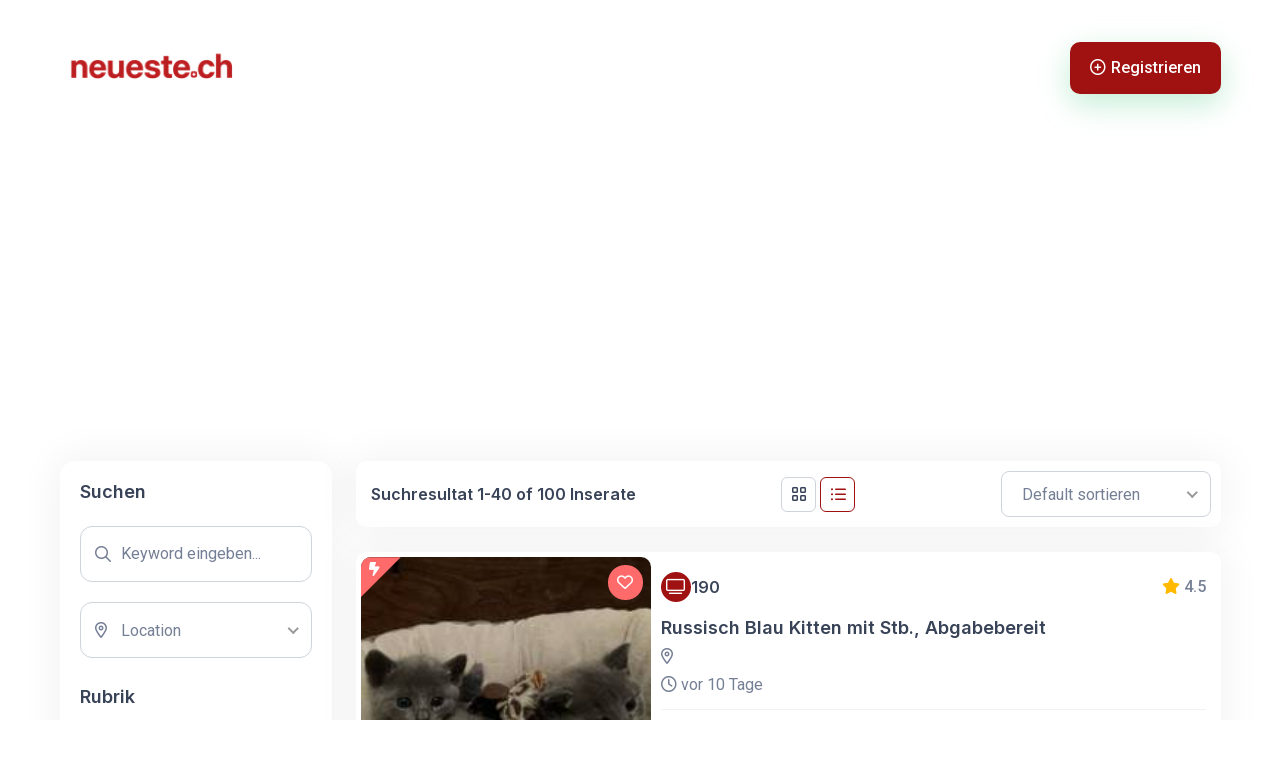

--- FILE ---
content_type: text/html
request_url: https://www.neueste.ch/inserate/tiere_190.html
body_size: 11456
content:


<!DOCTYPE html>
<html lang="de">

<head>
    <!-- meta tags -->
    <meta charset="UTF-8">
    <meta http-equiv="X-UA-Compatible" content="IE=edge">
    <meta name="viewport" content="width=device-width, initial-scale=1.0">
    <meta name="description" content="Finden oder inserieren Sie tiere kostenlos auf neueste.ch |der Plattform fuer Gratis-Inserate in der Schweiz.">
    <meta name="keywords" content="tiere, tiere kaufen, tiere verkaufen, gratis inserieren tiere, neueste.ch">

    <!-- title -->
    <title>Tiere guenstig kaufen oder verkaufen | neueste.ch</title>

    <!-- favicon -->
    <link rel="icon" type="image/x-icon" href="/assets/img/logo/icon.ico">

    <!-- css -->
    <link rel="stylesheet" href="/assets/css/bootstrap.min.css">
    <link rel="stylesheet" href="/assets/css/all-fontawesome.min.css">
    <link rel="stylesheet" href="/assets/css/animate.min.css">
    <link rel="stylesheet" href="/assets/css/magnific-popup.min.css">
    <link rel="stylesheet" href="/assets/css/owl.carousel.min.css">
    <link rel="stylesheet" href="/assets/css/nice-select.min.css">
    <link rel="stylesheet" href="/assets/css/jquery-ui.min.css">
    <link rel="stylesheet" href="/assets/css/flex-slider.min.css">
    <link rel="stylesheet" href="/assets/css/style.css">

    <meta property="og:title" content="Tiere guenstig kaufen oder verkaufen | neueste.ch" />
    <meta property="og:description" content="Finden oder inserieren Sie tiere kostenlos auf neueste.ch |der Plattform fuer Gratis-Inserate in der Schweiz." />
    <meta property="og:type" content="inserat" />
    <meta property="og:image" content="" />
    <meta property="og:url" content="" />

<script async src="https://pagead2.googlesyndication.com/pagead/js/adsbygoogle.js?client=ca-pub-6787366302618777" crossorigin="anonymous"></script>

<!-- Google tag (gtag.js) -->
<script async src="https://www.googletagmanager.com/gtag/js?id=AW-11552282041"></script>
<script>
  window.dataLayer = window.dataLayer || [];
  function gtag(){dataLayer.push(arguments);}
  gtag('js', new Date());

  gtag('config', 'AW-11552282041');
</script>

</head>

<body>

    <!-- preloader -->
    <div class="preloader">
        <div class="loader">
            <div class="loader-dot"></div>
            <div class="loader-dot dot2"></div>
            <div class="loader-dot dot3"></div>
            <div class="loader-dot dot4"></div>
            <div class="loader-dot dot5"></div>
        </div>
    </div>
    <!-- preloader end -->

 <!-- header area -->
    <header class="header">
        <div class="main-navigation">
            <nav class="navbar navbar-expand-lg">
                <div class="container custom-nav">
                    <a class="navbar-brand" href="https://www.neueste.ch/">
                        <img src="/assets/img/logo/logo.png" class="logo-display" alt="logo">
                        <img src="/assets/img/logo/logo-dark.png" class="logo-scrolled" alt="logo">
                    </a>
                    <div class="mobile-menu-right">
                        <button class="navbar-toggler" type="button" data-bs-toggle="collapse"
                            data-bs-target="#main_nav" aria-expanded="false" aria-label="Toggle navigation">
                            <span class="navbar-toggler-btn-icon"><i class="far fa-bars"></i></span>
                        </button>
                    </div>
                    <div class="collapse navbar-collapse" id="main_nav">
                        <ul class="navbar-nav">
                            <li class="nav-item"><a class="nav-link" href="https://www.neueste.ch/">Home</a></li>
                            <li class="nav-item"><a class="nav-link" href="https://www.neueste.ch/register.html">Anmeldung</a></li>
                            <li class="nav-item"><a class="nav-link" href="https://www.neueste.ch/login.html">Login</a></li>
                        </ul>
                        <div class="header-nav-right">
                            <div class="header-account">
                                <a href="https://www.neueste.ch/login.html" class="header-account-link"><i class="far fa-user-circle"></i> Login</a>
                            </div>
                            <div class="header-btn">
                                <a href="https://www.neueste.ch/register.html" class="theme-btn mt-2"><span
                                        class="far fa-plus-circle"></span>Registrieren</a>
                            </div>
                        </div>
                    </div>
                </div>
            </nav>
        </div>

    </header>
    <!-- header area end -->



   <main class="main">

 <!-- product area -->
        <div class="product-area product-list py-120">
            <div class="container">
                <div class="row">
                    <div class="col-lg-3 mb-4">
                        <div class="product-sidebar">
                            <div class="search-form">
                                <form action="https://www.neueste.ch/cgi-bin/ad/ad.cgi" method="POST">
                                    <div class="row">
                                        <h5 class="mb-4">Suchen</h5>
                                        <div class="col-lg-12">
                                            <div class="form-group">
                                                <div class="form-group-icon">
                                                    <input type="text" class="form-control" placeholder="Keyword eingeben..." name="keyword">
                                                    <i class="far fa-search"></i>
                                                </div>
                                            </div>
                                        </div>
                                        <div class="col-lg-12">
                                            <div class="form-group">
                                                <div class="form-group-icon">
                                                    <select class="select">
                                                        <option value="">Location</option>
                                                        <option value="1">Zuerich</option>
                                                        <option value="2">Basel</option>
                                                        <option value="3">Bern</option>
                                                        <option value="4">St.Gallen</option>
                                                        <option value="5">Lausanne</option>
                                                        <option value="6">Geneve</option>
                                                    </select>
                                                    <i class="far fa-location-dot"></i>
                                                </div>
                                            </div>
                                        </div>
                                        <h5 class="mt-2 mb-3">Rubrik</h5>
                                        <div class="col-12 mb-3">
                                            <div class="sidebar-category">
                                                <a href="https://www.neueste.ch/cgi-bin/ad/ad.cgi?ad_sector=200"><i class="far fa-tv"></i> Elektronik <span>(80)</span></a>
                                                <a href="https://www.neueste.ch/cgi-bin/ad/ad.cgi?ad_sector=40"><i class="far fa-laptop"></i> Laptops & PCs <span>(450)</span></a>
                                                <a href="https://www.neueste.ch/cgi-bin/ad/ad.cgi?ad_sector=170"><i class="far fa-mobile-button"></i> Mobiles <span>(330)</span></a>
                                                <a href="https://www.neueste.ch/cgi-bin/ad/ad.cgi?ad_sector=100"><i class="fal fa-buildings"></i> Immobilien <span>(40)</span></a>
                                                <a href="https://www.neueste.ch/cgi-bin/ad/ad.cgi?ad_sector=50"><i class="far fa-car-side"></i> Fahrzeuge <span>(865)</span></a>
                                                <a href="https://www.neueste.ch/cgi-bin/ad/ad.cgi?ad_sector=110"><i class="far fa-watch"></i> Fashion <span>(625)</span></a>
                                                <a href="https://www.neueste.ch/cgi-bin/ad/ad.cgi?ad_sector=190"><i class="far fa-paw-simple"></i> Tiere <span>(95)</span></a>
                                                <a href="https://www.neueste.ch/cgi-bin/ad/ad.cgi?ad_sector=90"><i class="far fa-door-open"></i> M&ouml;bel <span>(120)</span></a>
                                                <a href="https://www.neueste.ch/cgi-bin/ad/ad.cgi?ad_sector=150"><i class="far fa-gamepad-modern"></i> Sports & Outdoor <span>(80)</span></a>
                                                <a href="https://www.neueste.ch/cgi-bin/ad/ad.cgi?ad_sector=230"><i class="far fa-heart"></i> Wellness & Massage <span>(70)</span></a>
                                                <a href="https://www.neueste.ch/cgi-bin/ad/ad.cgi?ad_sector=160"><i class="far fa-briefcase"></i> Jobs <span>(250)</span></a>
                                                <a href="https://www.neueste.ch/cgi-bin/ad/ad.cgi?ad_sector=2100"><i class="far fa-rings-wedding"></i> Sonstige <span>(10)</span></a>
                                            </div>
                                        </div>
                                        <h5 class="mt-2 mb-4">Preis</h5>
                                        <div class="col-lg-12 mb-1">
                                            <div class="price-range-slider">
                                                <div id="price-range1" class="price-range slider"></div>
                                                <div class="mt-3 text-start">
                                                    <input type="text" class="priceRange" id="priceRange1" readonly>
                                                </div>
                                            </div>
                                        </div>
                                        <h5 class="mt-4 mb-3">Type</h5>
                                        <div class="col-12 mb-2">
                                            <div class="form-check">
                                                <input class="form-check-input" name="type" type="checkbox" value="" id="type1">
                                                <label class="form-check-label" for="type1">
                                                    Verkaufen
                                                </label>
                                              </div>
                                        </div>
                                        <div class="col-12 mb-2">
                                            <div class="form-check">
                                                <input class="form-check-input" name="type" type="checkbox" value="" id="type2">
                                                <label class="form-check-label" for="type2">
                                                    Kaufen
                                                </label>
                                              </div>
                                        </div>
                                        <div class="col-12 mb-2">
                                            <div class="form-check">
                                                <input class="form-check-input" name="type" type="checkbox" value="" id="type3">
                                                <label class="form-check-label" for="type3">
                                                    Tauschen
                                                </label>
                                              </div>
                                        </div>
                                        <h5 class="mt-4 mb-3">Kondition</h5>
                                        <div class="col-12 mb-2">
                                            <div class="form-check">
                                                <input class="form-check-input" name="condition" type="checkbox" value="" id="condition1">
                                                <label class="form-check-label" for="condition1">
                                                    Neu
                                                </label>
                                              </div>
                                        </div>
                                        <div class="col-12 mb-2">
                                            <div class="form-check">
                                                <input class="form-check-input" name="condition" type="checkbox" value="" id="condition2">
                                                <label class="form-check-label" for="condition2">
                                                    Occasion
                                                </label>
                                              </div>
                                        </div>
                                        <div class="col-lg-12 mt-3">
                                            <button type="submit" class="theme-btn"><span class="far fa-search"></span>Suche</button>
                                        </div>
                                    </div>
                                </form>
                            </div>
                        </div>
                    </div>
                    <div class="col-lg-9">
                        <div class="col-md-12">
                            <div class="product-sort">
                                <h6>Suchresultat 1-40 of 100 Inserate</h6>
                                <div class="product-sort-list-grid">
                                    <a class="product-sort-grid" href="ad.cgi"><i class="far fa-grid-2"></i></a>
                                    <a class="product-sort-list active" href="ad.cgi"><i class="far fa-list-ul"></i></a>
                                </div>
                                <div class="col-md-3 product-sort-box">
                                    <select class="select">
                                        <option value="1">Default sortieren</option>
                                    </select>
                                </div>
                            </div>
                        </div>
                        <div class="row">

                            <div class="col-md-12">
                                <div class="product-item">
                                    <div class="product-img">
                                        <span class="product-status trending"><i class="fas fa-bolt-lightning"></i></span>
                                        <img src="/pict/t_Russisch-Blau-Kitten-mit-Stb--1765817495_1_.jpg" alt="<br>Unser Russisch Blau Katze  5 wundersch?ne kitten bekommen.<br>3 M?dchen und 2 Jungen.<br>16.">
                                        <a href="https://www.neueste.ch/inserat/Russisch-Blau-Kitten-mit-Stb-Abgabebereit_115682.html" class="product-favorite"><i class="far fa-heart"></i></a>
                                    </div>
                                    <div class="product-content">
                                        <div class="product-top">
                                            <div class="product-category">
                                                <div class="product-category-icon">
                                                    <i class="far fa-tv"></i>
                                                </div>
                                                <h6 class="product-category-title"><a href="https://www.neueste.ch/inserat/Russisch-Blau-Kitten-mit-Stb-Abgabebereit_115682.html">190</a></h6>
                                            </div>
                                            <div class="product-rate">
                                                <i class="fas fa-star"></i>
                                                <span>4.5</span>
                                            </div>
                                        </div>
                                        <div class="product-info">
                                            <h5><a href="https://www.neueste.ch/inserat/Russisch-Blau-Kitten-mit-Stb-Abgabebereit_115682.html">Russisch Blau Kitten mit Stb., Abgabebereit</a></h5>
                                            <p><i class="far fa-location-dot"></i> </p>
                                            <div class="product-date"><i class="far fa-clock"></i> vor 10 Tage</div>
                                        </div>
                                        <div class="product-bottom">
                                            <div class="product-price">200.0</div>
                                            <a href="https://www.neueste.ch/inserat/Russisch-Blau-Kitten-mit-Stb-Abgabebereit_115682.html" class="product-text-btn">Details <i class="fas fa-arrow-right"></i></a>
                                        </div>
                                    </div>
                                </div>
                            </div>

                            <div class="col-md-12">
                                <div class="product-item">
                                    <div class="product-img">
                                        <span class="product-status trending"><i class="fas fa-bolt-lightning"></i></span>
                                        <img src="/pict/t_Hobbyzucht-Britisch-Kurzhaar-Ka-1763367654_1_.jpg" alt="Unsere Katzenmama hat wunderbar s??e Kitten entbunden Die kleinen K?tzchen sind BKH Blue und Lilac ">
                                        <a href="https://www.neueste.ch/inserat/Hobbyzucht-Britisch-Kurzhaar-Katzenbabys-WhatsApp-+491784876041-_115672.html" class="product-favorite"><i class="far fa-heart"></i></a>
                                    </div>
                                    <div class="product-content">
                                        <div class="product-top">
                                            <div class="product-category">
                                                <div class="product-category-icon">
                                                    <i class="far fa-tv"></i>
                                                </div>
                                                <h6 class="product-category-title"><a href="https://www.neueste.ch/inserat/Hobbyzucht-Britisch-Kurzhaar-Katzenbabys-WhatsApp-+491784876041-_115672.html">190</a></h6>
                                            </div>
                                            <div class="product-rate">
                                                <i class="fas fa-star"></i>
                                                <span>4.5</span>
                                            </div>
                                        </div>
                                        <div class="product-info">
                                            <h5><a href="https://www.neueste.ch/inserat/Hobbyzucht-Britisch-Kurzhaar-Katzenbabys-WhatsApp-+491784876041-_115672.html">Hobbyzucht Britisch Kurzhaar Katzenbabys(WhatsApp  +491784876041)</a></h5>
                                            <p><i class="far fa-location-dot"></i> </p>
                                            <div class="product-date"><i class="far fa-clock"></i> vor 10 Tage</div>
                                        </div>
                                        <div class="product-bottom">
                                            <div class="product-price">500.0</div>
                                            <a href="https://www.neueste.ch/inserat/Hobbyzucht-Britisch-Kurzhaar-Katzenbabys-WhatsApp-+491784876041-_115672.html" class="product-text-btn">Details <i class="fas fa-arrow-right"></i></a>
                                        </div>
                                    </div>
                                </div>
                            </div>

                            <div class="col-md-12">
                                <div class="product-item">
                                    <div class="product-img">
                                        <span class="product-status trending"><i class="fas fa-bolt-lightning"></i></span>
                                        <img src="/pict/t_Britisch-Kurzhaar-BKH-zu-verk-1761953453_1_.jpeg" alt="Zwei Britisch Kurzhaar Katzen (grau) ? m?nnlich & weiblich, 11 Wochen alt<br><br>Zwei liebevolle ">
                                        <a href="https://www.neueste.ch/inserat/Britisch-Kurzhaar-BKH-zu-verkaufen---grau-farbig_115662.html" class="product-favorite"><i class="far fa-heart"></i></a>
                                    </div>
                                    <div class="product-content">
                                        <div class="product-top">
                                            <div class="product-category">
                                                <div class="product-category-icon">
                                                    <i class="far fa-tv"></i>
                                                </div>
                                                <h6 class="product-category-title"><a href="https://www.neueste.ch/inserat/Britisch-Kurzhaar-BKH-zu-verkaufen---grau-farbig_115662.html">190</a></h6>
                                            </div>
                                            <div class="product-rate">
                                                <i class="fas fa-star"></i>
                                                <span>4.5</span>
                                            </div>
                                        </div>
                                        <div class="product-info">
                                            <h5><a href="https://www.neueste.ch/inserat/Britisch-Kurzhaar-BKH-zu-verkaufen---grau-farbig_115662.html">Britisch Kurzhaar (BKH) zu verkaufen - grau farbig</a></h5>
                                            <p><i class="far fa-location-dot"></i> </p>
                                            <div class="product-date"><i class="far fa-clock"></i> vor 10 Tage</div>
                                        </div>
                                        <div class="product-bottom">
                                            <div class="product-price">1100.0</div>
                                            <a href="https://www.neueste.ch/inserat/Britisch-Kurzhaar-BKH-zu-verkaufen---grau-farbig_115662.html" class="product-text-btn">Details <i class="fas fa-arrow-right"></i></a>
                                        </div>
                                    </div>
                                </div>
                            </div>

                            <div class="col-md-12">
                                <div class="product-item">
                                    <div class="product-img">
                                        <span class="product-status trending"><i class="fas fa-bolt-lightning"></i></span>
                                        <img src="/pict/t_Pomeranian-Zwergspitz-1757322830_1_.jpg" alt="Verkaufe meine Pomeranian Zwergspitz.<br>Er wurde geimpft, gechipt und mehrfach entwurmt (mit EU-A">
                                        <a href="https://www.neueste.ch/inserat/Pomeranian-Zwergspitz_115631.html" class="product-favorite"><i class="far fa-heart"></i></a>
                                    </div>
                                    <div class="product-content">
                                        <div class="product-top">
                                            <div class="product-category">
                                                <div class="product-category-icon">
                                                    <i class="far fa-tv"></i>
                                                </div>
                                                <h6 class="product-category-title"><a href="https://www.neueste.ch/inserat/Pomeranian-Zwergspitz_115631.html">190</a></h6>
                                            </div>
                                            <div class="product-rate">
                                                <i class="fas fa-star"></i>
                                                <span>4.5</span>
                                            </div>
                                        </div>
                                        <div class="product-info">
                                            <h5><a href="https://www.neueste.ch/inserat/Pomeranian-Zwergspitz_115631.html">Pomeranian Zwergspitz</a></h5>
                                            <p><i class="far fa-location-dot"></i> </p>
                                            <div class="product-date"><i class="far fa-clock"></i> vor 10 Tage</div>
                                        </div>
                                        <div class="product-bottom">
                                            <div class="product-price">1100.0</div>
                                            <a href="https://www.neueste.ch/inserat/Pomeranian-Zwergspitz_115631.html" class="product-text-btn">Details <i class="fas fa-arrow-right"></i></a>
                                        </div>
                                    </div>
                                </div>
                            </div>

                            <div class="col-md-12">
                                <div class="product-item">
                                    <div class="product-img">
                                        <span class="product-status trending"><i class="fas fa-bolt-lightning"></i></span>
                                        <img src="/pict/t_Tobiano-Paint-Horse-Wallach-1755218869_1_.jpg" alt="Entdecken Sie unser sanftes Tobiano Paint Horse, ideal f?r Anf?nger, 9 Jahre, verkehrssicher, erfah">
                                        <a href="https://www.neueste.ch/inserat/Sanftes-Tobiano-Paint-Horse-WhatsApp-kontaktieren-+49-1784876041-_115618.html" class="product-favorite"><i class="far fa-heart"></i></a>
                                    </div>
                                    <div class="product-content">
                                        <div class="product-top">
                                            <div class="product-category">
                                                <div class="product-category-icon">
                                                    <i class="far fa-tv"></i>
                                                </div>
                                                <h6 class="product-category-title"><a href="https://www.neueste.ch/inserat/Sanftes-Tobiano-Paint-Horse-WhatsApp-kontaktieren-+49-1784876041-_115618.html">190</a></h6>
                                            </div>
                                            <div class="product-rate">
                                                <i class="fas fa-star"></i>
                                                <span>4.5</span>
                                            </div>
                                        </div>
                                        <div class="product-info">
                                            <h5><a href="https://www.neueste.ch/inserat/Sanftes-Tobiano-Paint-Horse-WhatsApp-kontaktieren-+49-1784876041-_115618.html">Sanftes Tobiano Paint Horse (  WhatsApp kontaktieren. +49 1784876041)</a></h5>
                                            <p><i class="far fa-location-dot"></i> </p>
                                            <div class="product-date"><i class="far fa-clock"></i> vor 10 Tage</div>
                                        </div>
                                        <div class="product-bottom">
                                            <div class="product-price">1740.0</div>
                                            <a href="https://www.neueste.ch/inserat/Sanftes-Tobiano-Paint-Horse-WhatsApp-kontaktieren-+49-1784876041-_115618.html" class="product-text-btn">Details <i class="fas fa-arrow-right"></i></a>
                                        </div>
                                    </div>
                                </div>
                            </div>

                            <div class="col-md-12">
                                <div class="product-item">
                                    <div class="product-img">
                                        <span class="product-status trending"><i class="fas fa-bolt-lightning"></i></span>
                                        <img src="/pict/t_Familienfreundliche-Golden-Retr-1748179374_1_.jpg" alt="Unsere liebenswerten Golden Retriever Welpen sind nun abgabebereit und bereit für ein neues Zuhause">
                                        <a href="https://www.neueste.ch/inserat/Familienfreundliche-Golden-Retriever-Welpen-_114812.html" class="product-favorite"><i class="far fa-heart"></i></a>
                                    </div>
                                    <div class="product-content">
                                        <div class="product-top">
                                            <div class="product-category">
                                                <div class="product-category-icon">
                                                    <i class="far fa-tv"></i>
                                                </div>
                                                <h6 class="product-category-title"><a href="https://www.neueste.ch/inserat/Familienfreundliche-Golden-Retriever-Welpen-_114812.html">190</a></h6>
                                            </div>
                                            <div class="product-rate">
                                                <i class="fas fa-star"></i>
                                                <span>4.5</span>
                                            </div>
                                        </div>
                                        <div class="product-info">
                                            <h5><a href="https://www.neueste.ch/inserat/Familienfreundliche-Golden-Retriever-Welpen-_114812.html">Familienfreundliche Golden Retriever Welpen </a></h5>
                                            <p><i class="far fa-location-dot"></i> </p>
                                            <div class="product-date"><i class="far fa-clock"></i> vor 10 Tage</div>
                                        </div>
                                        <div class="product-bottom">
                                            <div class="product-price">480.0</div>
                                            <a href="https://www.neueste.ch/inserat/Familienfreundliche-Golden-Retriever-Welpen-_114812.html" class="product-text-btn">Details <i class="fas fa-arrow-right"></i></a>
                                        </div>
                                    </div>
                                </div>
                            </div>

                            <div class="col-md-12">
                                <div class="product-item">
                                    <div class="product-img">
                                        <span class="product-status trending"><i class="fas fa-bolt-lightning"></i></span>
                                        <img src="/pict/t_Bezaubernder-Biewer-Yorkshire-T-1746204246_1_.jpeg" alt="Hallo zusammen,<br>Aus gesundheitlichen Gründen, familiärer Natur, muss ich mich schweren Herzens ">
                                        <a href="https://www.neueste.ch/inserat/Bezaubernder-Biewer-Yorkshire-Terrier-Welpe-sucht-neues-Zuhause-_114802.html" class="product-favorite"><i class="far fa-heart"></i></a>
                                    </div>
                                    <div class="product-content">
                                        <div class="product-top">
                                            <div class="product-category">
                                                <div class="product-category-icon">
                                                    <i class="far fa-tv"></i>
                                                </div>
                                                <h6 class="product-category-title"><a href="https://www.neueste.ch/inserat/Bezaubernder-Biewer-Yorkshire-Terrier-Welpe-sucht-neues-Zuhause-_114802.html">190</a></h6>
                                            </div>
                                            <div class="product-rate">
                                                <i class="fas fa-star"></i>
                                                <span>4.5</span>
                                            </div>
                                        </div>
                                        <div class="product-info">
                                            <h5><a href="https://www.neueste.ch/inserat/Bezaubernder-Biewer-Yorkshire-Terrier-Welpe-sucht-neues-Zuhause-_114802.html">Bezaubernder Biewer Yorkshire Terrier Welpe sucht neues Zuhause.</a></h5>
                                            <p><i class="far fa-location-dot"></i> </p>
                                            <div class="product-date"><i class="far fa-clock"></i> vor 10 Tage</div>
                                        </div>
                                        <div class="product-bottom">
                                            <div class="product-price">490.0</div>
                                            <a href="https://www.neueste.ch/inserat/Bezaubernder-Biewer-Yorkshire-Terrier-Welpe-sucht-neues-Zuhause-_114802.html" class="product-text-btn">Details <i class="fas fa-arrow-right"></i></a>
                                        </div>
                                    </div>
                                </div>
                            </div>

                            <div class="col-md-12">
                                <div class="product-item">
                                    <div class="product-img">
                                        <span class="product-status trending"><i class="fas fa-bolt-lightning"></i></span>
                                        <img src="/pict/t_Sea-Monkeys-Ocean-Zoo-Aquarium--1743248650_1_.jpg" alt="Das Ocean Zoo-Aquarium ist das ideale Becken, um Ihre „Seeaffen“ beim Schlüpfen und Wachsen zuzuseh">
                                        <a href="https://www.neueste.ch/inserat/Sea-Monkeys-Ocean-Zoo-Aquarium-Seeaffen-See-Affen-Urzeit-Krebse-Urzeitkrebse-YPS-Kult-Heimtier-Set-Klassiker-Geschenk-Kinder_114751.html" class="product-favorite"><i class="far fa-heart"></i></a>
                                    </div>
                                    <div class="product-content">
                                        <div class="product-top">
                                            <div class="product-category">
                                                <div class="product-category-icon">
                                                    <i class="far fa-tv"></i>
                                                </div>
                                                <h6 class="product-category-title"><a href="https://www.neueste.ch/inserat/Sea-Monkeys-Ocean-Zoo-Aquarium-Seeaffen-See-Affen-Urzeit-Krebse-Urzeitkrebse-YPS-Kult-Heimtier-Set-Klassiker-Geschenk-Kinder_114751.html">190</a></h6>
                                            </div>
                                            <div class="product-rate">
                                                <i class="fas fa-star"></i>
                                                <span>4.5</span>
                                            </div>
                                        </div>
                                        <div class="product-info">
                                            <h5><a href="https://www.neueste.ch/inserat/Sea-Monkeys-Ocean-Zoo-Aquarium-Seeaffen-See-Affen-Urzeit-Krebse-Urzeitkrebse-YPS-Kult-Heimtier-Set-Klassiker-Geschenk-Kinder_114751.html">Sea-Monkeys Ocean Zoo Aquarium Seeaffen See Affen Urzeit Krebse Urzeitkrebse YPS Kult Heimtier Set Klassiker Geschenk Kinder</a></h5>
                                            <p><i class="far fa-location-dot"></i> </p>
                                            <div class="product-date"><i class="far fa-clock"></i> vor 10 Tage</div>
                                        </div>
                                        <div class="product-bottom">
                                            <div class="product-price">25.0</div>
                                            <a href="https://www.neueste.ch/inserat/Sea-Monkeys-Ocean-Zoo-Aquarium-Seeaffen-See-Affen-Urzeit-Krebse-Urzeitkrebse-YPS-Kult-Heimtier-Set-Klassiker-Geschenk-Kinder_114751.html" class="product-text-btn">Details <i class="fas fa-arrow-right"></i></a>
                                        </div>
                                    </div>
                                </div>
                            </div>

                            <div class="col-md-12">
                                <div class="product-item">
                                    <div class="product-img">
                                        <span class="product-status trending"><i class="fas fa-bolt-lightning"></i></span>
                                        <img src="/pict/t_Pokmon-Pikachu-Bett-Pokemon-Ka-1743248613_1_.jpg" alt="Pokémon Pikachu Fan Tierbett<br>+++ Geeignet für Katzen oder Hund<br>+++ Grösse ca. 80*60*15cm<b">
                                        <a href="https://www.neueste.ch/inserat/Pokmon-Pikachu-Bett-Pokemon-Katze-Hunde-Katzenbett-Schlafplatz-Bettiji-Katzenbett-Hundebett_114750.html" class="product-favorite"><i class="far fa-heart"></i></a>
                                    </div>
                                    <div class="product-content">
                                        <div class="product-top">
                                            <div class="product-category">
                                                <div class="product-category-icon">
                                                    <i class="far fa-tv"></i>
                                                </div>
                                                <h6 class="product-category-title"><a href="https://www.neueste.ch/inserat/Pokmon-Pikachu-Bett-Pokemon-Katze-Hunde-Katzenbett-Schlafplatz-Bettiji-Katzenbett-Hundebett_114750.html">190</a></h6>
                                            </div>
                                            <div class="product-rate">
                                                <i class="fas fa-star"></i>
                                                <span>4.5</span>
                                            </div>
                                        </div>
                                        <div class="product-info">
                                            <h5><a href="https://www.neueste.ch/inserat/Pokmon-Pikachu-Bett-Pokemon-Katze-Hunde-Katzenbett-Schlafplatz-Bettiji-Katzenbett-Hundebett_114750.html">Pokémon Pikachu Bett Pokemon Katze Hunde Katzenbett Schlafplatz Bettiji Katzenbett Hundebett</a></h5>
                                            <p><i class="far fa-location-dot"></i> </p>
                                            <div class="product-date"><i class="far fa-clock"></i> vor 10 Tage</div>
                                        </div>
                                        <div class="product-bottom">
                                            <div class="product-price">68.0</div>
                                            <a href="https://www.neueste.ch/inserat/Pokmon-Pikachu-Bett-Pokemon-Katze-Hunde-Katzenbett-Schlafplatz-Bettiji-Katzenbett-Hundebett_114750.html" class="product-text-btn">Details <i class="fas fa-arrow-right"></i></a>
                                        </div>
                                    </div>
                                </div>
                            </div>

                            <div class="col-md-12">
                                <div class="product-item">
                                    <div class="product-img">
                                        <span class="product-status trending"><i class="fas fa-bolt-lightning"></i></span>
                                        <img src="/pict/t_Designer-Hunde-Katzen-Bett-Hund-1486818370_1_.jpg" alt="Mit diesem exquisiten Hunde und Katzenbett ist von Anfang an klar, wer die Prinzessin oder der Prin">
                                        <a href="https://www.neueste.ch/inserat/Designer-Hunde-Katzen-Bett-Hundebett-Katzenbett-Hundehaus-Katzenhaus_113903.html" class="product-favorite"><i class="far fa-heart"></i></a>
                                    </div>
                                    <div class="product-content">
                                        <div class="product-top">
                                            <div class="product-category">
                                                <div class="product-category-icon">
                                                    <i class="far fa-tv"></i>
                                                </div>
                                                <h6 class="product-category-title"><a href="https://www.neueste.ch/inserat/Designer-Hunde-Katzen-Bett-Hundebett-Katzenbett-Hundehaus-Katzenhaus_113903.html">190</a></h6>
                                            </div>
                                            <div class="product-rate">
                                                <i class="fas fa-star"></i>
                                                <span>4.5</span>
                                            </div>
                                        </div>
                                        <div class="product-info">
                                            <h5><a href="https://www.neueste.ch/inserat/Designer-Hunde-Katzen-Bett-Hundebett-Katzenbett-Hundehaus-Katzenhaus_113903.html">Designer Hunde Katzen Bett Hundebett Katzenbett Hundehaus Katzenhaus</a></h5>
                                            <p><i class="far fa-location-dot"></i> </p>
                                            <div class="product-date"><i class="far fa-clock"></i> vor 10 Tage</div>
                                        </div>
                                        <div class="product-bottom">
                                            <div class="product-price">128.0</div>
                                            <a href="https://www.neueste.ch/inserat/Designer-Hunde-Katzen-Bett-Hundebett-Katzenbett-Hundehaus-Katzenhaus_113903.html" class="product-text-btn">Details <i class="fas fa-arrow-right"></i></a>
                                        </div>
                                    </div>
                                </div>
                            </div>

                            <div class="col-md-12">
                                <div class="product-item">
                                    <div class="product-img">
                                        <span class="product-status trending"><i class="fas fa-bolt-lightning"></i></span>
                                        <img src="/pict/t_Katzen-Katzenhaus-Hunde-Hundeha-1521935019_1_.jpg" alt="Neues Stoffhaus als Katzenbett oder Hundebett<br><br>• Kuschelhütte: Grösse ca. 55*40*42cm<br>• ">
                                        <a href="https://www.neueste.ch/inserat/Katzen-Katzenhaus-Hunde-Hundehaus-Hunde-Bett-Katzen-Bett-Hundebett-Katzenbett-Stoffhaus-Schlafplatz-Schlafplatz-zerlegbar-Bettiji_113901.html" class="product-favorite"><i class="far fa-heart"></i></a>
                                    </div>
                                    <div class="product-content">
                                        <div class="product-top">
                                            <div class="product-category">
                                                <div class="product-category-icon">
                                                    <i class="far fa-tv"></i>
                                                </div>
                                                <h6 class="product-category-title"><a href="https://www.neueste.ch/inserat/Katzen-Katzenhaus-Hunde-Hundehaus-Hunde-Bett-Katzen-Bett-Hundebett-Katzenbett-Stoffhaus-Schlafplatz-Schlafplatz-zerlegbar-Bettiji_113901.html">190</a></h6>
                                            </div>
                                            <div class="product-rate">
                                                <i class="fas fa-star"></i>
                                                <span>4.5</span>
                                            </div>
                                        </div>
                                        <div class="product-info">
                                            <h5><a href="https://www.neueste.ch/inserat/Katzen-Katzenhaus-Hunde-Hundehaus-Hunde-Bett-Katzen-Bett-Hundebett-Katzenbett-Stoffhaus-Schlafplatz-Schlafplatz-zerlegbar-Bettiji_113901.html">Katzen Katzenhaus Hunde Hundehaus Hunde Bett Katzen Bett Hundebett Katzenbett Stoffhaus Schlafplatz Schlafplatz zerlegbar Bettiji</a></h5>
                                            <p><i class="far fa-location-dot"></i> </p>
                                            <div class="product-date"><i class="far fa-clock"></i> vor 10 Tage</div>
                                        </div>
                                        <div class="product-bottom">
                                            <div class="product-price">50.0</div>
                                            <a href="https://www.neueste.ch/inserat/Katzen-Katzenhaus-Hunde-Hundehaus-Hunde-Bett-Katzen-Bett-Hundebett-Katzenbett-Stoffhaus-Schlafplatz-Schlafplatz-zerlegbar-Bettiji_113901.html" class="product-text-btn">Details <i class="fas fa-arrow-right"></i></a>
                                        </div>
                                    </div>
                                </div>
                            </div>

                            <div class="col-md-12">
                                <div class="product-item">
                                    <div class="product-img">
                                        <span class="product-status trending"><i class="fas fa-bolt-lightning"></i></span>
                                        <img src="/pict/t_Hunde-Bett-Hundebett-Sofa-Puppi-1505398537_1_.jpg" alt="Neues, kuschelweiches Bettchen aus Kunstfell und Fleecestoff für kleine Hunderassen und Puppies ode">
                                        <a href="https://www.neueste.ch/inserat/Hunde-Bett-Hundebett-Sofa-Puppies-Schlafplatz-Liebling-Katzenbett-Katzenhaus-Schlafplatz_113900.html" class="product-favorite"><i class="far fa-heart"></i></a>
                                    </div>
                                    <div class="product-content">
                                        <div class="product-top">
                                            <div class="product-category">
                                                <div class="product-category-icon">
                                                    <i class="far fa-tv"></i>
                                                </div>
                                                <h6 class="product-category-title"><a href="https://www.neueste.ch/inserat/Hunde-Bett-Hundebett-Sofa-Puppies-Schlafplatz-Liebling-Katzenbett-Katzenhaus-Schlafplatz_113900.html">190</a></h6>
                                            </div>
                                            <div class="product-rate">
                                                <i class="fas fa-star"></i>
                                                <span>4.5</span>
                                            </div>
                                        </div>
                                        <div class="product-info">
                                            <h5><a href="https://www.neueste.ch/inserat/Hunde-Bett-Hundebett-Sofa-Puppies-Schlafplatz-Liebling-Katzenbett-Katzenhaus-Schlafplatz_113900.html">Hunde Bett Hundebett Sofa Puppies Schlafplatz Liebling Katzenbett Katzenhaus Schlafplatz</a></h5>
                                            <p><i class="far fa-location-dot"></i> </p>
                                            <div class="product-date"><i class="far fa-clock"></i> vor 10 Tage</div>
                                        </div>
                                        <div class="product-bottom">
                                            <div class="product-price">25.0</div>
                                            <a href="https://www.neueste.ch/inserat/Hunde-Bett-Hundebett-Sofa-Puppies-Schlafplatz-Liebling-Katzenbett-Katzenhaus-Schlafplatz_113900.html" class="product-text-btn">Details <i class="fas fa-arrow-right"></i></a>
                                        </div>
                                    </div>
                                </div>
                            </div>

                            <div class="col-md-12">
                                <div class="product-item">
                                    <div class="product-img">
                                        <span class="product-status trending"><i class="fas fa-bolt-lightning"></i></span>
                                        <img src="/pict/t_Katzenliege-Fensterliege-Sunny--1513554578_1_.jpg" alt="Ist Ihre Katze immer auf der Suche nach einem warmen, hohen Platz in der Sonne?<br>Die Suche ist v">
                                        <a href="https://www.neueste.ch/inserat/Fenster-Katzenliege-Fensterliege-Sunny-Seat-Katze-Bett-Liege-Sonnen-Platz-TV-Hit-NEU_113884.html" class="product-favorite"><i class="far fa-heart"></i></a>
                                    </div>
                                    <div class="product-content">
                                        <div class="product-top">
                                            <div class="product-category">
                                                <div class="product-category-icon">
                                                    <i class="far fa-tv"></i>
                                                </div>
                                                <h6 class="product-category-title"><a href="https://www.neueste.ch/inserat/Fenster-Katzenliege-Fensterliege-Sunny-Seat-Katze-Bett-Liege-Sonnen-Platz-TV-Hit-NEU_113884.html">190</a></h6>
                                            </div>
                                            <div class="product-rate">
                                                <i class="fas fa-star"></i>
                                                <span>4.5</span>
                                            </div>
                                        </div>
                                        <div class="product-info">
                                            <h5><a href="https://www.neueste.ch/inserat/Fenster-Katzenliege-Fensterliege-Sunny-Seat-Katze-Bett-Liege-Sonnen-Platz-TV-Hit-NEU_113884.html">Fenster Katzenliege Fensterliege Sunny Seat Katze Bett Liege Sonnen Platz TV Hit NEU</a></h5>
                                            <p><i class="far fa-location-dot"></i> </p>
                                            <div class="product-date"><i class="far fa-clock"></i> vor 10 Tage</div>
                                        </div>
                                        <div class="product-bottom">
                                            <div class="product-price">30.0</div>
                                            <a href="https://www.neueste.ch/inserat/Fenster-Katzenliege-Fensterliege-Sunny-Seat-Katze-Bett-Liege-Sonnen-Platz-TV-Hit-NEU_113884.html" class="product-text-btn">Details <i class="fas fa-arrow-right"></i></a>
                                        </div>
                                    </div>
                                </div>
                            </div>

                            <div class="col-md-12">
                                <div class="product-item">
                                    <div class="product-img">
                                        <span class="product-status trending"><i class="fas fa-bolt-lightning"></i></span>
                                        <img src="/pict/t_Katzen-Katze-Hunde-Tierhaar-Han-1492105845_1_.jpg" alt="Der TV aus dem US Hit jetzt hier!<br><br>Die Silikon-Oberfläche zieht Haare, Schmutz & Ablagerung">
                                        <a href="https://www.neueste.ch/inserat/Katzen-Katze-Hunde-Tierhaar-Handschuh-Die-Silikon-Oberflaeche-zieht-Haare-Schmutz-Ablagerungen_113772.html" class="product-favorite"><i class="far fa-heart"></i></a>
                                    </div>
                                    <div class="product-content">
                                        <div class="product-top">
                                            <div class="product-category">
                                                <div class="product-category-icon">
                                                    <i class="far fa-tv"></i>
                                                </div>
                                                <h6 class="product-category-title"><a href="https://www.neueste.ch/inserat/Katzen-Katze-Hunde-Tierhaar-Handschuh-Die-Silikon-Oberflaeche-zieht-Haare-Schmutz-Ablagerungen_113772.html">190</a></h6>
                                            </div>
                                            <div class="product-rate">
                                                <i class="fas fa-star"></i>
                                                <span>4.5</span>
                                            </div>
                                        </div>
                                        <div class="product-info">
                                            <h5><a href="https://www.neueste.ch/inserat/Katzen-Katze-Hunde-Tierhaar-Handschuh-Die-Silikon-Oberflaeche-zieht-Haare-Schmutz-Ablagerungen_113772.html">Katzen Katze Hunde Tierhaar Handschuh Die Silikon-Oberfläche zieht Haare, Schmutz & Ablagerungen</a></h5>
                                            <p><i class="far fa-location-dot"></i> </p>
                                            <div class="product-date"><i class="far fa-clock"></i> vor 10 Tage</div>
                                        </div>
                                        <div class="product-bottom">
                                            <div class="product-price">30.0</div>
                                            <a href="https://www.neueste.ch/inserat/Katzen-Katze-Hunde-Tierhaar-Handschuh-Die-Silikon-Oberflaeche-zieht-Haare-Schmutz-Ablagerungen_113772.html" class="product-text-btn">Details <i class="fas fa-arrow-right"></i></a>
                                        </div>
                                    </div>
                                </div>
                            </div>

                            <div class="col-md-12">
                                <div class="product-item">
                                    <div class="product-img">
                                        <span class="product-status trending"><i class="fas fa-bolt-lightning"></i></span>
                                        <img src="/pict/t_Hunde-Hund-Tierhaar-Handschuh-T-1505398672_1_.jpg" alt="Dein Haustier wird den Handschuh lieben!<br>Enthält 180 weiche Silikonspitzen, Perfekt als Massage">
                                        <a href="https://www.neueste.ch/inserat/Hunde-Hund-Tierhaar-Handschuh-Tierhaarentferner-massiert-TV-HIT_113756.html" class="product-favorite"><i class="far fa-heart"></i></a>
                                    </div>
                                    <div class="product-content">
                                        <div class="product-top">
                                            <div class="product-category">
                                                <div class="product-category-icon">
                                                    <i class="far fa-tv"></i>
                                                </div>
                                                <h6 class="product-category-title"><a href="https://www.neueste.ch/inserat/Hunde-Hund-Tierhaar-Handschuh-Tierhaarentferner-massiert-TV-HIT_113756.html">190</a></h6>
                                            </div>
                                            <div class="product-rate">
                                                <i class="fas fa-star"></i>
                                                <span>4.5</span>
                                            </div>
                                        </div>
                                        <div class="product-info">
                                            <h5><a href="https://www.neueste.ch/inserat/Hunde-Hund-Tierhaar-Handschuh-Tierhaarentferner-massiert-TV-HIT_113756.html">Hunde Hund Tierhaar Handschuh Tierhaarentferner massiert TV HIT</a></h5>
                                            <p><i class="far fa-location-dot"></i> </p>
                                            <div class="product-date"><i class="far fa-clock"></i> vor 10 Tage</div>
                                        </div>
                                        <div class="product-bottom">
                                            <div class="product-price">30.0</div>
                                            <a href="https://www.neueste.ch/inserat/Hunde-Hund-Tierhaar-Handschuh-Tierhaarentferner-massiert-TV-HIT_113756.html" class="product-text-btn">Details <i class="fas fa-arrow-right"></i></a>
                                        </div>
                                    </div>
                                </div>
                            </div>

                            <div class="col-md-12">
                                <div class="product-item">
                                    <div class="product-img">
                                        <span class="product-status trending"><i class="fas fa-bolt-lightning"></i></span>
                                        <img src="/pict/t_Katzenspielzeug-Maeusejagd-Under-1626267197_1_.jpg" alt="Bieten Sie Ihrem kleinen Liebling eine tolle Abwechslung – mit dem originellen, batteriebetriebenen">
                                        <a href="https://www.neueste.ch/inserat/Katzenspielzeug-Maeusejagd-Undercover-Mouse-Indoor-Zuhause-Spielzeug-Unterhaltung-fuer-Katz-Katze-Katzen-TV-Werbung_113754.html" class="product-favorite"><i class="far fa-heart"></i></a>
                                    </div>
                                    <div class="product-content">
                                        <div class="product-top">
                                            <div class="product-category">
                                                <div class="product-category-icon">
                                                    <i class="far fa-tv"></i>
                                                </div>
                                                <h6 class="product-category-title"><a href="https://www.neueste.ch/inserat/Katzenspielzeug-Maeusejagd-Undercover-Mouse-Indoor-Zuhause-Spielzeug-Unterhaltung-fuer-Katz-Katze-Katzen-TV-Werbung_113754.html">190</a></h6>
                                            </div>
                                            <div class="product-rate">
                                                <i class="fas fa-star"></i>
                                                <span>4.5</span>
                                            </div>
                                        </div>
                                        <div class="product-info">
                                            <h5><a href="https://www.neueste.ch/inserat/Katzenspielzeug-Maeusejagd-Undercover-Mouse-Indoor-Zuhause-Spielzeug-Unterhaltung-fuer-Katz-Katze-Katzen-TV-Werbung_113754.html">Katzenspielzeug Mäusejagd Undercover Mouse Indoor Zuhause Spielzeug Unterhaltung für Katz Katze Katzen TV Werbung</a></h5>
                                            <p><i class="far fa-location-dot"></i> </p>
                                            <div class="product-date"><i class="far fa-clock"></i> vor 10 Tage</div>
                                        </div>
                                        <div class="product-bottom">
                                            <div class="product-price">30.0</div>
                                            <a href="https://www.neueste.ch/inserat/Katzenspielzeug-Maeusejagd-Undercover-Mouse-Indoor-Zuhause-Spielzeug-Unterhaltung-fuer-Katz-Katze-Katzen-TV-Werbung_113754.html" class="product-text-btn">Details <i class="fas fa-arrow-right"></i></a>
                                        </div>
                                    </div>
                                </div>
                            </div>

                            <div class="col-md-12">
                                <div class="product-item">
                                    <div class="product-img">
                                        <span class="product-status trending"><i class="fas fa-bolt-lightning"></i></span>
                                        <img src="/pict/t_Mein-Spion-Vogelhaus-Fenster-Ni-1648816602_1_.png" alt="Mein Spion Vogelhaus - der Hit aus der TV Werbung!<br><br>Bieten Sie Vögeln ein Zuhause mit dem F">
                                        <a href="https://www.neueste.ch/inserat/Mein-Spion-Vogelhaus-Fenster-Nistkasten-Kind-Kinder-Sichtfenster-Zuhause-bekannt-aus-TV_113752.html" class="product-favorite"><i class="far fa-heart"></i></a>
                                    </div>
                                    <div class="product-content">
                                        <div class="product-top">
                                            <div class="product-category">
                                                <div class="product-category-icon">
                                                    <i class="far fa-tv"></i>
                                                </div>
                                                <h6 class="product-category-title"><a href="https://www.neueste.ch/inserat/Mein-Spion-Vogelhaus-Fenster-Nistkasten-Kind-Kinder-Sichtfenster-Zuhause-bekannt-aus-TV_113752.html">190</a></h6>
                                            </div>
                                            <div class="product-rate">
                                                <i class="fas fa-star"></i>
                                                <span>4.5</span>
                                            </div>
                                        </div>
                                        <div class="product-info">
                                            <h5><a href="https://www.neueste.ch/inserat/Mein-Spion-Vogelhaus-Fenster-Nistkasten-Kind-Kinder-Sichtfenster-Zuhause-bekannt-aus-TV_113752.html">Mein Spion Vogelhaus Fenster Nistkasten Kind Kinder Sichtfenster Zuhause bekannt aus TV</a></h5>
                                            <p><i class="far fa-location-dot"></i> </p>
                                            <div class="product-date"><i class="far fa-clock"></i> vor 10 Tage</div>
                                        </div>
                                        <div class="product-bottom">
                                            <div class="product-price">30.0</div>
                                            <a href="https://www.neueste.ch/inserat/Mein-Spion-Vogelhaus-Fenster-Nistkasten-Kind-Kinder-Sichtfenster-Zuhause-bekannt-aus-TV_113752.html" class="product-text-btn">Details <i class="fas fa-arrow-right"></i></a>
                                        </div>
                                    </div>
                                </div>
                            </div>

                            <div class="col-md-12">
                                <div class="product-item">
                                    <div class="product-img">
                                        <span class="product-status trending"><i class="fas fa-bolt-lightning"></i></span>
                                        <img src="/pict/t_Fenster-Katzenliege-Katzensitz--1467756419_1_.jpg" alt="Fenster Katzenliege bekannt aus dem TV.<br>Katzen lieben nichts mehr als einen warmen sonnigen Lie">
                                        <a href="https://www.neueste.ch/inserat/Fenster-Katzenliege-Katzensitz-Sitzplatz-Katze-bekannt-aus-TV_113647.html" class="product-favorite"><i class="far fa-heart"></i></a>
                                    </div>
                                    <div class="product-content">
                                        <div class="product-top">
                                            <div class="product-category">
                                                <div class="product-category-icon">
                                                    <i class="far fa-tv"></i>
                                                </div>
                                                <h6 class="product-category-title"><a href="https://www.neueste.ch/inserat/Fenster-Katzenliege-Katzensitz-Sitzplatz-Katze-bekannt-aus-TV_113647.html">190</a></h6>
                                            </div>
                                            <div class="product-rate">
                                                <i class="fas fa-star"></i>
                                                <span>4.5</span>
                                            </div>
                                        </div>
                                        <div class="product-info">
                                            <h5><a href="https://www.neueste.ch/inserat/Fenster-Katzenliege-Katzensitz-Sitzplatz-Katze-bekannt-aus-TV_113647.html">Fenster Katzenliege Katzensitz Sitzplatz Katze bekannt aus TV</a></h5>
                                            <p><i class="far fa-location-dot"></i> </p>
                                            <div class="product-date"><i class="far fa-clock"></i> vor 10 Tage</div>
                                        </div>
                                        <div class="product-bottom">
                                            <div class="product-price">30.0</div>
                                            <a href="https://www.neueste.ch/inserat/Fenster-Katzenliege-Katzensitz-Sitzplatz-Katze-bekannt-aus-TV_113647.html" class="product-text-btn">Details <i class="fas fa-arrow-right"></i></a>
                                        </div>
                                    </div>
                                </div>
                            </div>

                            <div class="col-md-12">
                                <div class="product-item">
                                    <div class="product-img">
                                        <span class="product-status trending"><i class="fas fa-bolt-lightning"></i></span>
                                        <img src="/pict/t_Incubator-Anfaenger-SET-Mini-Ink-1647543136_1_.jpg" alt="Brutautomat-Set mit komplettem Zubehör für Brutanfänger/ Einsteiger.<br>Der perfekte Brüter für kl">
                                        <a href="https://www.neueste.ch/inserat/Incubator-Anfaenger-SET-Mini-Inkubator-Brutautomat-Brueter-Ei-Brutmaschine-Brutautomat-Brueter-Eier-Ostern-Kind-Kinder-Kindergarten_113618.html" class="product-favorite"><i class="far fa-heart"></i></a>
                                    </div>
                                    <div class="product-content">
                                        <div class="product-top">
                                            <div class="product-category">
                                                <div class="product-category-icon">
                                                    <i class="far fa-tv"></i>
                                                </div>
                                                <h6 class="product-category-title"><a href="https://www.neueste.ch/inserat/Incubator-Anfaenger-SET-Mini-Inkubator-Brutautomat-Brueter-Ei-Brutmaschine-Brutautomat-Brueter-Eier-Ostern-Kind-Kinder-Kindergarten_113618.html">190</a></h6>
                                            </div>
                                            <div class="product-rate">
                                                <i class="fas fa-star"></i>
                                                <span>4.5</span>
                                            </div>
                                        </div>
                                        <div class="product-info">
                                            <h5><a href="https://www.neueste.ch/inserat/Incubator-Anfaenger-SET-Mini-Inkubator-Brutautomat-Brueter-Ei-Brutmaschine-Brutautomat-Brueter-Eier-Ostern-Kind-Kinder-Kindergarten_113618.html">Incubator Anfänger SET Mini Inkubator Brutautomat Brüter Ei Brutmaschine Brutautomat Brüter Eier Ostern Kind Kinder Kindergarten</a></h5>
                                            <p><i class="far fa-location-dot"></i> </p>
                                            <div class="product-date"><i class="far fa-clock"></i> vor 10 Tage</div>
                                        </div>
                                        <div class="product-bottom">
                                            <div class="product-price">80.0</div>
                                            <a href="https://www.neueste.ch/inserat/Incubator-Anfaenger-SET-Mini-Inkubator-Brutautomat-Brueter-Ei-Brutmaschine-Brutautomat-Brueter-Eier-Ostern-Kind-Kinder-Kindergarten_113618.html" class="product-text-btn">Details <i class="fas fa-arrow-right"></i></a>
                                        </div>
                                    </div>
                                </div>
                            </div>

                            <div class="col-md-12">
                                <div class="product-item">
                                    <div class="product-img">
                                        <span class="product-status trending"><i class="fas fa-bolt-lightning"></i></span>
                                        <img src="/pict/t_Bildhuebscher-eleganter-Paint-H-1732307004_1_.jpg" alt="Dieser elegante Paint Horse Wallach sucht ein neues Zuhause, wo er gefördert wird. . Der Wallach be">
                                        <a href="https://www.neueste.ch/inserat/Bildhuebscher-eleganter-Paint-Horse-Wallach_113554.html" class="product-favorite"><i class="far fa-heart"></i></a>
                                    </div>
                                    <div class="product-content">
                                        <div class="product-top">
                                            <div class="product-category">
                                                <div class="product-category-icon">
                                                    <i class="far fa-tv"></i>
                                                </div>
                                                <h6 class="product-category-title"><a href="https://www.neueste.ch/inserat/Bildhuebscher-eleganter-Paint-Horse-Wallach_113554.html">190</a></h6>
                                            </div>
                                            <div class="product-rate">
                                                <i class="fas fa-star"></i>
                                                <span>4.5</span>
                                            </div>
                                        </div>
                                        <div class="product-info">
                                            <h5><a href="https://www.neueste.ch/inserat/Bildhuebscher-eleganter-Paint-Horse-Wallach_113554.html">Bildhübscher, eleganter Paint Horse Wallach</a></h5>
                                            <p><i class="far fa-location-dot"></i> </p>
                                            <div class="product-date"><i class="far fa-clock"></i> vor 10 Tage</div>
                                        </div>
                                        <div class="product-bottom">
                                            <div class="product-price">1740.0</div>
                                            <a href="https://www.neueste.ch/inserat/Bildhuebscher-eleganter-Paint-Horse-Wallach_113554.html" class="product-text-btn">Details <i class="fas fa-arrow-right"></i></a>
                                        </div>
                                    </div>
                                </div>
                            </div>

                            <div class="col-md-12">
                                <div class="product-item">
                                    <div class="product-img">
                                        <span class="product-status trending"><i class="fas fa-bolt-lightning"></i></span>
                                        <img src="/pict/t_Friesenwallach-zu-verkaufen-1729943778_1_.jpg" alt="Friesenwallach zu verkaufen<br><br>Douwe ist ein 7-jähriger Friesenwallach Da er immer gut im Umg">
                                        <a href="https://www.neueste.ch/inserat/Friesenwallach-zu-verkaufen_113466.html" class="product-favorite"><i class="far fa-heart"></i></a>
                                    </div>
                                    <div class="product-content">
                                        <div class="product-top">
                                            <div class="product-category">
                                                <div class="product-category-icon">
                                                    <i class="far fa-tv"></i>
                                                </div>
                                                <h6 class="product-category-title"><a href="https://www.neueste.ch/inserat/Friesenwallach-zu-verkaufen_113466.html">190</a></h6>
                                            </div>
                                            <div class="product-rate">
                                                <i class="fas fa-star"></i>
                                                <span>4.5</span>
                                            </div>
                                        </div>
                                        <div class="product-info">
                                            <h5><a href="https://www.neueste.ch/inserat/Friesenwallach-zu-verkaufen_113466.html">Friesenwallach zu verkaufen</a></h5>
                                            <p><i class="far fa-location-dot"></i> </p>
                                            <div class="product-date"><i class="far fa-clock"></i> vor 10 Tage</div>
                                        </div>
                                        <div class="product-bottom">
                                            <div class="product-price">3500.0</div>
                                            <a href="https://www.neueste.ch/inserat/Friesenwallach-zu-verkaufen_113466.html" class="product-text-btn">Details <i class="fas fa-arrow-right"></i></a>
                                        </div>
                                    </div>
                                </div>
                            </div>

                            <div class="col-md-12">
                                <div class="product-item">
                                    <div class="product-img">
                                        <span class="product-status trending"><i class="fas fa-bolt-lightning"></i></span>
                                        <img src="/pict/t_-XXL-Senioren-Welpen-WC-Hundeto-1583972491_1_.png" alt="XXL Hunde / Welpen Toilette<br><br>Ideal für Welpen, die noch "stubenrein" werden müssen oder Sen">
                                        <a href="https://www.neueste.ch/inserat/-XXL-Senioren-Welpen-WC-Hundetoilette-Hunde-Klo-Toilette-WC-Welpen-Klo-Stubenrein-Gassigehen-grosse-Hunde-Welpe-Schweiz-Indoor-Outdoor_113428.html" class="product-favorite"><i class="far fa-heart"></i></a>
                                    </div>
                                    <div class="product-content">
                                        <div class="product-top">
                                            <div class="product-category">
                                                <div class="product-category-icon">
                                                    <i class="far fa-tv"></i>
                                                </div>
                                                <h6 class="product-category-title"><a href="https://www.neueste.ch/inserat/-XXL-Senioren-Welpen-WC-Hundetoilette-Hunde-Klo-Toilette-WC-Welpen-Klo-Stubenrein-Gassigehen-grosse-Hunde-Welpe-Schweiz-Indoor-Outdoor_113428.html">190</a></h6>
                                            </div>
                                            <div class="product-rate">
                                                <i class="fas fa-star"></i>
                                                <span>4.5</span>
                                            </div>
                                        </div>
                                        <div class="product-info">
                                            <h5><a href="https://www.neueste.ch/inserat/-XXL-Senioren-Welpen-WC-Hundetoilette-Hunde-Klo-Toilette-WC-Welpen-Klo-Stubenrein-Gassigehen-grosse-Hunde-Welpe-Schweiz-Indoor-Outdoor_113428.html"> XXL Senioren Welpen WC Hundetoilette Hunde Klo Toilette WC Welpen Klo Stubenrein Gassigehen grosse Hunde Welpe Schweiz Indoor Outdoor</a></h5>
                                            <p><i class="far fa-location-dot"></i> </p>
                                            <div class="product-date"><i class="far fa-clock"></i> vor 10 Tage</div>
                                        </div>
                                        <div class="product-bottom">
                                            <div class="product-price">128.0</div>
                                            <a href="https://www.neueste.ch/inserat/-XXL-Senioren-Welpen-WC-Hundetoilette-Hunde-Klo-Toilette-WC-Welpen-Klo-Stubenrein-Gassigehen-grosse-Hunde-Welpe-Schweiz-Indoor-Outdoor_113428.html" class="product-text-btn">Details <i class="fas fa-arrow-right"></i></a>
                                        </div>
                                    </div>
                                </div>
                            </div>

                            <div class="col-md-12">
                                <div class="product-item">
                                    <div class="product-img">
                                        <span class="product-status trending"><i class="fas fa-bolt-lightning"></i></span>
                                        <img src="/pict/t_Hunde-Katzen-Bett-Hundebett-Kat-1623669565_1_.jpg" alt="Mit diesem exquisiten Hunde und Katzenhaus ist von Anfang an klar, wer die Prinzessin oder der Prin">
                                        <a href="https://www.neueste.ch/inserat/Hunde-Katzen-Bett-Hundebett-Katzenbett-Hundehaus-Katzenhaus-Tier-Bett-Pink-Blau_113342.html" class="product-favorite"><i class="far fa-heart"></i></a>
                                    </div>
                                    <div class="product-content">
                                        <div class="product-top">
                                            <div class="product-category">
                                                <div class="product-category-icon">
                                                    <i class="far fa-tv"></i>
                                                </div>
                                                <h6 class="product-category-title"><a href="https://www.neueste.ch/inserat/Hunde-Katzen-Bett-Hundebett-Katzenbett-Hundehaus-Katzenhaus-Tier-Bett-Pink-Blau_113342.html">190</a></h6>
                                            </div>
                                            <div class="product-rate">
                                                <i class="fas fa-star"></i>
                                                <span>4.5</span>
                                            </div>
                                        </div>
                                        <div class="product-info">
                                            <h5><a href="https://www.neueste.ch/inserat/Hunde-Katzen-Bett-Hundebett-Katzenbett-Hundehaus-Katzenhaus-Tier-Bett-Pink-Blau_113342.html">Hunde Katzen Bett Hundebett Katzenbett Hundehaus Katzenhaus Tier Bett Pink Blau</a></h5>
                                            <p><i class="far fa-location-dot"></i> </p>
                                            <div class="product-date"><i class="far fa-clock"></i> vor 10 Tage</div>
                                        </div>
                                        <div class="product-bottom">
                                            <div class="product-price">128.0</div>
                                            <a href="https://www.neueste.ch/inserat/Hunde-Katzen-Bett-Hundebett-Katzenbett-Hundehaus-Katzenhaus-Tier-Bett-Pink-Blau_113342.html" class="product-text-btn">Details <i class="fas fa-arrow-right"></i></a>
                                        </div>
                                    </div>
                                </div>
                            </div>

                            <div class="col-md-12">
                                <div class="product-item">
                                    <div class="product-img">
                                        <span class="product-status trending"><i class="fas fa-bolt-lightning"></i></span>
                                        <img src="/pict/t_Hundewc-Welpentoilette-Hundetoi-1562239907_1_.png" alt="Hunde bzw. Welpentoilette in XXL Format!<br>Diese Toilette ist optimal um Ihren Welpen die Stubenr">
                                        <a href="https://www.neueste.ch/inserat/Hundewc-Welpentoilette-Hundetoilette-Hundeklo-Welpen-Hunde-Klo-Kunstgras-Stubenrein-68x86cm-XXL-Groesse-Drei-Schichten-Stubenrein_113340.html" class="product-favorite"><i class="far fa-heart"></i></a>
                                    </div>
                                    <div class="product-content">
                                        <div class="product-top">
                                            <div class="product-category">
                                                <div class="product-category-icon">
                                                    <i class="far fa-tv"></i>
                                                </div>
                                                <h6 class="product-category-title"><a href="https://www.neueste.ch/inserat/Hundewc-Welpentoilette-Hundetoilette-Hundeklo-Welpen-Hunde-Klo-Kunstgras-Stubenrein-68x86cm-XXL-Groesse-Drei-Schichten-Stubenrein_113340.html">190</a></h6>
                                            </div>
                                            <div class="product-rate">
                                                <i class="fas fa-star"></i>
                                                <span>4.5</span>
                                            </div>
                                        </div>
                                        <div class="product-info">
                                            <h5><a href="https://www.neueste.ch/inserat/Hundewc-Welpentoilette-Hundetoilette-Hundeklo-Welpen-Hunde-Klo-Kunstgras-Stubenrein-68x86cm-XXL-Groesse-Drei-Schichten-Stubenrein_113340.html">Hundewc Welpentoilette Hundetoilette Hundeklo Welpen Hunde Klo Kunstgras Stubenrein 68x86cm XXL Grösse Drei Schichten Stubenrein</a></h5>
                                            <p><i class="far fa-location-dot"></i> </p>
                                            <div class="product-date"><i class="far fa-clock"></i> vor 10 Tage</div>
                                        </div>
                                        <div class="product-bottom">
                                            <div class="product-price">128.0</div>
                                            <a href="https://www.neueste.ch/inserat/Hundewc-Welpentoilette-Hundetoilette-Hundeklo-Welpen-Hunde-Klo-Kunstgras-Stubenrein-68x86cm-XXL-Groesse-Drei-Schichten-Stubenrein_113340.html" class="product-text-btn">Details <i class="fas fa-arrow-right"></i></a>
                                        </div>
                                    </div>
                                </div>
                            </div>

                            <div class="col-md-12">
                                <div class="product-item">
                                    <div class="product-img">
                                        <span class="product-status trending"><i class="fas fa-bolt-lightning"></i></span>
                                        <img src="/pict/t_Katzen-Katze-Katzenbett-Hunde-B-1581863387_1_.jpg" alt="Diese Hai Designer Kuschelhöhle, die Windfest ist eignet sich für Kleine Hunde oder Alternativ auch">
                                        <a href="https://www.neueste.ch/inserat/Katzen-Katze-Katzenbett-Hunde-Bett-Hundebettchen-Hundebett-Hund-Bettchen-Suess-Hai-Schlafplatz-Korb-Huette-Kueschelhuette_113110.html" class="product-favorite"><i class="far fa-heart"></i></a>
                                    </div>
                                    <div class="product-content">
                                        <div class="product-top">
                                            <div class="product-category">
                                                <div class="product-category-icon">
                                                    <i class="far fa-tv"></i>
                                                </div>
                                                <h6 class="product-category-title"><a href="https://www.neueste.ch/inserat/Katzen-Katze-Katzenbett-Hunde-Bett-Hundebettchen-Hundebett-Hund-Bettchen-Suess-Hai-Schlafplatz-Korb-Huette-Kueschelhuette_113110.html">190</a></h6>
                                            </div>
                                            <div class="product-rate">
                                                <i class="fas fa-star"></i>
                                                <span>4.5</span>
                                            </div>
                                        </div>
                                        <div class="product-info">
                                            <h5><a href="https://www.neueste.ch/inserat/Katzen-Katze-Katzenbett-Hunde-Bett-Hundebettchen-Hundebett-Hund-Bettchen-Suess-Hai-Schlafplatz-Korb-Huette-Kueschelhuette_113110.html">Katzen Katze Katzenbett Hunde Bett Hundebettchen Hundebett Hund Bettchen Süss Hai Schlafplatz Korb Hütte Küschelhütte</a></h5>
                                            <p><i class="far fa-location-dot"></i> </p>
                                            <div class="product-date"><i class="far fa-clock"></i> vor 10 Tage</div>
                                        </div>
                                        <div class="product-bottom">
                                            <div class="product-price">68.0</div>
                                            <a href="https://www.neueste.ch/inserat/Katzen-Katze-Katzenbett-Hunde-Bett-Hundebettchen-Hundebett-Hund-Bettchen-Suess-Hai-Schlafplatz-Korb-Huette-Kueschelhuette_113110.html" class="product-text-btn">Details <i class="fas fa-arrow-right"></i></a>
                                        </div>
                                    </div>
                                </div>
                            </div>

                            <div class="col-md-12">
                                <div class="product-item">
                                    <div class="product-img">
                                        <span class="product-status trending"><i class="fas fa-bolt-lightning"></i></span>
                                        <img src="/pict/t_Hundeklo-fuer-Zuhause-Balkon-Wel-1508070504_1_.jpg" alt="Das Hunde Deluxe Toilette welche Sie sowohl in der Wohnung als auch auf dem Balkon einsetzen können">
                                        <a href="https://www.neueste.ch/inserat/Hundeklo-fuer-Zuhause-Balkon-Welpen-Hunde-Klo-WC-Toilette-Welpenklo-Hundetoilette-Hundewc-Stubenrein-Hilfe-Behaelter-Schweiz-Online-Garantie_113099.html" class="product-favorite"><i class="far fa-heart"></i></a>
                                    </div>
                                    <div class="product-content">
                                        <div class="product-top">
                                            <div class="product-category">
                                                <div class="product-category-icon">
                                                    <i class="far fa-tv"></i>
                                                </div>
                                                <h6 class="product-category-title"><a href="https://www.neueste.ch/inserat/Hundeklo-fuer-Zuhause-Balkon-Welpen-Hunde-Klo-WC-Toilette-Welpenklo-Hundetoilette-Hundewc-Stubenrein-Hilfe-Behaelter-Schweiz-Online-Garantie_113099.html">190</a></h6>
                                            </div>
                                            <div class="product-rate">
                                                <i class="fas fa-star"></i>
                                                <span>4.5</span>
                                            </div>
                                        </div>
                                        <div class="product-info">
                                            <h5><a href="https://www.neueste.ch/inserat/Hundeklo-fuer-Zuhause-Balkon-Welpen-Hunde-Klo-WC-Toilette-Welpenklo-Hundetoilette-Hundewc-Stubenrein-Hilfe-Behaelter-Schweiz-Online-Garantie_113099.html">Hundeklo für Zuhause Balkon Welpen Hunde Klo WC Toilette Welpenklo Hundetoilette Hundewc Stubenrein Hilfe Behälter Schweiz Online Garantie</a></h5>
                                            <p><i class="far fa-location-dot"></i> </p>
                                            <div class="product-date"><i class="far fa-clock"></i> vor 10 Tage</div>
                                        </div>
                                        <div class="product-bottom">
                                            <div class="product-price">88.0</div>
                                            <a href="https://www.neueste.ch/inserat/Hundeklo-fuer-Zuhause-Balkon-Welpen-Hunde-Klo-WC-Toilette-Welpenklo-Hundetoilette-Hundewc-Stubenrein-Hilfe-Behaelter-Schweiz-Online-Garantie_113099.html" class="product-text-btn">Details <i class="fas fa-arrow-right"></i></a>
                                        </div>
                                    </div>
                                </div>
                            </div>

                            <div class="col-md-12">
                                <div class="product-item">
                                    <div class="product-img">
                                        <span class="product-status trending"><i class="fas fa-bolt-lightning"></i></span>
                                        <img src="/pict/t_Hunde-Hunde-Klo-WC-XXL-Groesse-H-1582668096_1_.png" alt="XXL Hundeklo - geeignet für Indoor und Outdoor!<br><br>Dieses Hundewc in XXL Format ist ein hygie">
                                        <a href="https://www.neueste.ch/inserat/Hunde-Hunde-Klo-WC-XXL-Groesse-Hundeklo-Welpentoilette-Stubenrein-Haustiere-Hundetoilette-WC-Toilette-3-Schichten-Rasen-Gasi-Zuhause_113098.html" class="product-favorite"><i class="far fa-heart"></i></a>
                                    </div>
                                    <div class="product-content">
                                        <div class="product-top">
                                            <div class="product-category">
                                                <div class="product-category-icon">
                                                    <i class="far fa-tv"></i>
                                                </div>
                                                <h6 class="product-category-title"><a href="https://www.neueste.ch/inserat/Hunde-Hunde-Klo-WC-XXL-Groesse-Hundeklo-Welpentoilette-Stubenrein-Haustiere-Hundetoilette-WC-Toilette-3-Schichten-Rasen-Gasi-Zuhause_113098.html">190</a></h6>
                                            </div>
                                            <div class="product-rate">
                                                <i class="fas fa-star"></i>
                                                <span>4.5</span>
                                            </div>
                                        </div>
                                        <div class="product-info">
                                            <h5><a href="https://www.neueste.ch/inserat/Hunde-Hunde-Klo-WC-XXL-Groesse-Hundeklo-Welpentoilette-Stubenrein-Haustiere-Hundetoilette-WC-Toilette-3-Schichten-Rasen-Gasi-Zuhause_113098.html">Hunde Hunde Klo WC XXL Grösse Hundeklo Welpentoilette Stubenrein Haustiere Hundetoilette WC Toilette 3 Schichten Rasen Gasi Zuhause</a></h5>
                                            <p><i class="far fa-location-dot"></i> </p>
                                            <div class="product-date"><i class="far fa-clock"></i> vor 10 Tage</div>
                                        </div>
                                        <div class="product-bottom">
                                            <div class="product-price">128.0</div>
                                            <a href="https://www.neueste.ch/inserat/Hunde-Hunde-Klo-WC-XXL-Groesse-Hundeklo-Welpentoilette-Stubenrein-Haustiere-Hundetoilette-WC-Toilette-3-Schichten-Rasen-Gasi-Zuhause_113098.html" class="product-text-btn">Details <i class="fas fa-arrow-right"></i></a>
                                        </div>
                                    </div>
                                </div>
                            </div>

                            <div class="col-md-12">
                                <div class="product-item">
                                    <div class="product-img">
                                        <span class="product-status trending"><i class="fas fa-bolt-lightning"></i></span>
                                        <img src="/pict/t_Deutsche-Schaeferhund-Welpen--1722451956_1_.jpg" alt="Am 15.07.24 brachte unsere schwarze deutsche Schäferhündin       ( Stockhaar)  5 Welpen ( 4x w /1x ">
                                        <a href="https://www.neueste.ch/inserat/Deutsche-Schaeferhund-Welpen-_113061.html" class="product-favorite"><i class="far fa-heart"></i></a>
                                    </div>
                                    <div class="product-content">
                                        <div class="product-top">
                                            <div class="product-category">
                                                <div class="product-category-icon">
                                                    <i class="far fa-tv"></i>
                                                </div>
                                                <h6 class="product-category-title"><a href="https://www.neueste.ch/inserat/Deutsche-Schaeferhund-Welpen-_113061.html">190</a></h6>
                                            </div>
                                            <div class="product-rate">
                                                <i class="fas fa-star"></i>
                                                <span>4.5</span>
                                            </div>
                                        </div>
                                        <div class="product-info">
                                            <h5><a href="https://www.neueste.ch/inserat/Deutsche-Schaeferhund-Welpen-_113061.html">Deutsche Schäferhund Welpen </a></h5>
                                            <p><i class="far fa-location-dot"></i> </p>
                                            <div class="product-date"><i class="far fa-clock"></i> vor 10 Tage</div>
                                        </div>
                                        <div class="product-bottom">
                                            <div class="product-price">2100.0</div>
                                            <a href="https://www.neueste.ch/inserat/Deutsche-Schaeferhund-Welpen-_113061.html" class="product-text-btn">Details <i class="fas fa-arrow-right"></i></a>
                                        </div>
                                    </div>
                                </div>
                            </div>

                            <div class="col-md-12">
                                <div class="product-item">
                                    <div class="product-img">
                                        <span class="product-status trending"><i class="fas fa-bolt-lightning"></i></span>
                                        <img src="/pict/t_Pop-39-N-Play-Katzen-Spielzeu-1591013859_1_.png" alt="Pop n &#39;Play - bekannt aus der TV Werbung - ist ein tolles Indoor Spielzeug für Ihre Katze!<br>">
                                        <a href="https://www.neueste.ch/inserat/Pop-39-N-Play-Katzen-Spielzeug-Katzenspielzeug-Indoor-Zuhause-Katz-Feder-Maus-Spielzeug-Unterhaltung-Schweiz-TV-Werbung_112981.html" class="product-favorite"><i class="far fa-heart"></i></a>
                                    </div>
                                    <div class="product-content">
                                        <div class="product-top">
                                            <div class="product-category">
                                                <div class="product-category-icon">
                                                    <i class="far fa-tv"></i>
                                                </div>
                                                <h6 class="product-category-title"><a href="https://www.neueste.ch/inserat/Pop-39-N-Play-Katzen-Spielzeug-Katzenspielzeug-Indoor-Zuhause-Katz-Feder-Maus-Spielzeug-Unterhaltung-Schweiz-TV-Werbung_112981.html">190</a></h6>
                                            </div>
                                            <div class="product-rate">
                                                <i class="fas fa-star"></i>
                                                <span>4.5</span>
                                            </div>
                                        </div>
                                        <div class="product-info">
                                            <h5><a href="https://www.neueste.ch/inserat/Pop-39-N-Play-Katzen-Spielzeug-Katzenspielzeug-Indoor-Zuhause-Katz-Feder-Maus-Spielzeug-Unterhaltung-Schweiz-TV-Werbung_112981.html">Pop&#39; N Play Katzen Spielzeug Katzenspielzeug Indoor Zuhause Katz Feder Maus Spielzeug Unterhaltung Schweiz TV Werbung</a></h5>
                                            <p><i class="far fa-location-dot"></i> </p>
                                            <div class="product-date"><i class="far fa-clock"></i> vor 10 Tage</div>
                                        </div>
                                        <div class="product-bottom">
                                            <div class="product-price">30.0</div>
                                            <a href="https://www.neueste.ch/inserat/Pop-39-N-Play-Katzen-Spielzeug-Katzenspielzeug-Indoor-Zuhause-Katz-Feder-Maus-Spielzeug-Unterhaltung-Schweiz-TV-Werbung_112981.html" class="product-text-btn">Details <i class="fas fa-arrow-right"></i></a>
                                        </div>
                                    </div>
                                </div>
                            </div>

                            <div class="col-md-12">
                                <div class="product-item">
                                    <div class="product-img">
                                        <span class="product-status trending"><i class="fas fa-bolt-lightning"></i></span>
                                        <img src="/pict/t_Maine-Coon-Kitten-mit-Stammbaum-1720895498_1_.jpg" alt="Unser Filou sucht ein neues zu Hause. Filou ist sind am 25.12.2023 geboren. <br><br>Der kleine is">
                                        <a href="https://www.neueste.ch/inserat/Maine-Coon-Kitten-mit-Stammbaum_112910.html" class="product-favorite"><i class="far fa-heart"></i></a>
                                    </div>
                                    <div class="product-content">
                                        <div class="product-top">
                                            <div class="product-category">
                                                <div class="product-category-icon">
                                                    <i class="far fa-tv"></i>
                                                </div>
                                                <h6 class="product-category-title"><a href="https://www.neueste.ch/inserat/Maine-Coon-Kitten-mit-Stammbaum_112910.html">190</a></h6>
                                            </div>
                                            <div class="product-rate">
                                                <i class="fas fa-star"></i>
                                                <span>4.5</span>
                                            </div>
                                        </div>
                                        <div class="product-info">
                                            <h5><a href="https://www.neueste.ch/inserat/Maine-Coon-Kitten-mit-Stammbaum_112910.html">Maine Coon Kitten mit Stammbaum</a></h5>
                                            <p><i class="far fa-location-dot"></i> </p>
                                            <div class="product-date"><i class="far fa-clock"></i> vor 10 Tage</div>
                                        </div>
                                        <div class="product-bottom">
                                            <div class="product-price">1500.0</div>
                                            <a href="https://www.neueste.ch/inserat/Maine-Coon-Kitten-mit-Stammbaum_112910.html" class="product-text-btn">Details <i class="fas fa-arrow-right"></i></a>
                                        </div>
                                    </div>
                                </div>
                            </div>

                            <div class="col-md-12">
                                <div class="product-item">
                                    <div class="product-img">
                                        <span class="product-status trending"><i class="fas fa-bolt-lightning"></i></span>
                                        <img src="/pict/t_Hunde-Bett-Hundebett-Sofa-Puppi-1505398537_1_.jpg" alt="Neues, kuschelweiches Bettchen aus Kunstfell und Fleecestoff für kleine Hunderassen und Puppies ode">
                                        <a href="https://www.neueste.ch/inserat/Hunde-Katze-Bett-Hundebett-Sofa-Puppies-Schlafplatz-Liebling-Katzenbett-Katzenhaus-Schlafplatz_112881.html" class="product-favorite"><i class="far fa-heart"></i></a>
                                    </div>
                                    <div class="product-content">
                                        <div class="product-top">
                                            <div class="product-category">
                                                <div class="product-category-icon">
                                                    <i class="far fa-tv"></i>
                                                </div>
                                                <h6 class="product-category-title"><a href="https://www.neueste.ch/inserat/Hunde-Katze-Bett-Hundebett-Sofa-Puppies-Schlafplatz-Liebling-Katzenbett-Katzenhaus-Schlafplatz_112881.html">190</a></h6>
                                            </div>
                                            <div class="product-rate">
                                                <i class="fas fa-star"></i>
                                                <span>4.5</span>
                                            </div>
                                        </div>
                                        <div class="product-info">
                                            <h5><a href="https://www.neueste.ch/inserat/Hunde-Katze-Bett-Hundebett-Sofa-Puppies-Schlafplatz-Liebling-Katzenbett-Katzenhaus-Schlafplatz_112881.html">Hunde Katze Bett Hundebett Sofa Puppies Schlafplatz Liebling Katzenbett Katzenhaus Schlafplatz</a></h5>
                                            <p><i class="far fa-location-dot"></i> </p>
                                            <div class="product-date"><i class="far fa-clock"></i> vor 10 Tage</div>
                                        </div>
                                        <div class="product-bottom">
                                            <div class="product-price">25.0</div>
                                            <a href="https://www.neueste.ch/inserat/Hunde-Katze-Bett-Hundebett-Sofa-Puppies-Schlafplatz-Liebling-Katzenbett-Katzenhaus-Schlafplatz_112881.html" class="product-text-btn">Details <i class="fas fa-arrow-right"></i></a>
                                        </div>
                                    </div>
                                </div>
                            </div>

                            <div class="col-md-12">
                                <div class="product-item">
                                    <div class="product-img">
                                        <span class="product-status trending"><i class="fas fa-bolt-lightning"></i></span>
                                        <img src="/pict/t_Stahlblaue-Augen-zum-Verlieben--1718649367_1_.jpeg" alt="Für unseren Jungkater suchen wir ein liebevolles Zuhause. Er ist am 11. März geboren und wurde bere">
                                        <a href="https://www.neueste.ch/inserat/Stahlblaue-Augen-zum-Verlieben---unser-Jungkater-ist-wunderschoen_112760.html" class="product-favorite"><i class="far fa-heart"></i></a>
                                    </div>
                                    <div class="product-content">
                                        <div class="product-top">
                                            <div class="product-category">
                                                <div class="product-category-icon">
                                                    <i class="far fa-tv"></i>
                                                </div>
                                                <h6 class="product-category-title"><a href="https://www.neueste.ch/inserat/Stahlblaue-Augen-zum-Verlieben---unser-Jungkater-ist-wunderschoen_112760.html">190</a></h6>
                                            </div>
                                            <div class="product-rate">
                                                <i class="fas fa-star"></i>
                                                <span>4.5</span>
                                            </div>
                                        </div>
                                        <div class="product-info">
                                            <h5><a href="https://www.neueste.ch/inserat/Stahlblaue-Augen-zum-Verlieben---unser-Jungkater-ist-wunderschoen_112760.html">Stahlblaue Augen zum Verlieben - unser Jungkater ist wunderschön</a></h5>
                                            <p><i class="far fa-location-dot"></i> </p>
                                            <div class="product-date"><i class="far fa-clock"></i> vor 10 Tage</div>
                                        </div>
                                        <div class="product-bottom">
                                            <div class="product-price">950.0</div>
                                            <a href="https://www.neueste.ch/inserat/Stahlblaue-Augen-zum-Verlieben---unser-Jungkater-ist-wunderschoen_112760.html" class="product-text-btn">Details <i class="fas fa-arrow-right"></i></a>
                                        </div>
                                    </div>
                                </div>
                            </div>

                            <div class="col-md-12">
                                <div class="product-item">
                                    <div class="product-img">
                                        <span class="product-status trending"><i class="fas fa-bolt-lightning"></i></span>
                                        <img src="/pict/t_zuckersuesse-BKH-Mix-Kitten-1718257384_1_.jpeg" alt="Aus Liebhaberhaushalt haben wir wieder einen süssen Britischmixwurf.<br> Die Kitten sind am 15 Mai">
                                        <a href="https://www.neueste.ch/inserat/zuckersuesse-BKH-Mix-Kitten_112735.html" class="product-favorite"><i class="far fa-heart"></i></a>
                                    </div>
                                    <div class="product-content">
                                        <div class="product-top">
                                            <div class="product-category">
                                                <div class="product-category-icon">
                                                    <i class="far fa-tv"></i>
                                                </div>
                                                <h6 class="product-category-title"><a href="https://www.neueste.ch/inserat/zuckersuesse-BKH-Mix-Kitten_112735.html">190</a></h6>
                                            </div>
                                            <div class="product-rate">
                                                <i class="fas fa-star"></i>
                                                <span>4.5</span>
                                            </div>
                                        </div>
                                        <div class="product-info">
                                            <h5><a href="https://www.neueste.ch/inserat/zuckersuesse-BKH-Mix-Kitten_112735.html">zuckersüsse BKH Mix Kitten</a></h5>
                                            <p><i class="far fa-location-dot"></i> </p>
                                            <div class="product-date"><i class="far fa-clock"></i> vor 10 Tage</div>
                                        </div>
                                        <div class="product-bottom">
                                            <div class="product-price">950.0</div>
                                            <a href="https://www.neueste.ch/inserat/zuckersuesse-BKH-Mix-Kitten_112735.html" class="product-text-btn">Details <i class="fas fa-arrow-right"></i></a>
                                        </div>
                                    </div>
                                </div>
                            </div>

                            <div class="col-md-12">
                                <div class="product-item">
                                    <div class="product-img">
                                        <span class="product-status trending"><i class="fas fa-bolt-lightning"></i></span>
                                        <img src="/pict/t_Der-suesse-Jungkater-hatte-berei-1717599905_1_.jpg" alt="Bereits im Alter von 2 Wochen wurde er besucht und reserviert. Jetzt, kurz vor der Abgabe haben sic">
                                        <a href="https://www.neueste.ch/inserat/Der-suesse-Jungkater-hatte-bereits-Pech-im-Leben_112724.html" class="product-favorite"><i class="far fa-heart"></i></a>
                                    </div>
                                    <div class="product-content">
                                        <div class="product-top">
                                            <div class="product-category">
                                                <div class="product-category-icon">
                                                    <i class="far fa-tv"></i>
                                                </div>
                                                <h6 class="product-category-title"><a href="https://www.neueste.ch/inserat/Der-suesse-Jungkater-hatte-bereits-Pech-im-Leben_112724.html">190</a></h6>
                                            </div>
                                            <div class="product-rate">
                                                <i class="fas fa-star"></i>
                                                <span>4.5</span>
                                            </div>
                                        </div>
                                        <div class="product-info">
                                            <h5><a href="https://www.neueste.ch/inserat/Der-suesse-Jungkater-hatte-bereits-Pech-im-Leben_112724.html">Der süsse Jungkater hatte bereits Pech im Leben</a></h5>
                                            <p><i class="far fa-location-dot"></i> </p>
                                            <div class="product-date"><i class="far fa-clock"></i> vor 10 Tage</div>
                                        </div>
                                        <div class="product-bottom">
                                            <div class="product-price">950.0</div>
                                            <a href="https://www.neueste.ch/inserat/Der-suesse-Jungkater-hatte-bereits-Pech-im-Leben_112724.html" class="product-text-btn">Details <i class="fas fa-arrow-right"></i></a>
                                        </div>
                                    </div>
                                </div>
                            </div>

                            <div class="col-md-12">
                                <div class="product-item">
                                    <div class="product-img">
                                        <span class="product-status trending"><i class="fas fa-bolt-lightning"></i></span>
                                        <img src="/pict/t_Mira-8-Jahre-alte-162-cm-groe--1717092189_1_.jpg" alt="Mira wird auch alleine ausreiten und sie ist überhaupt nicht scheunen- oder kumpelsauer. Auch mit a">
                                        <a href="https://www.neueste.ch/inserat/Mira-8-Jahre-alte-162-cm-groe-Quarter-Horse-Stute_112707.html" class="product-favorite"><i class="far fa-heart"></i></a>
                                    </div>
                                    <div class="product-content">
                                        <div class="product-top">
                                            <div class="product-category">
                                                <div class="product-category-icon">
                                                    <i class="far fa-tv"></i>
                                                </div>
                                                <h6 class="product-category-title"><a href="https://www.neueste.ch/inserat/Mira-8-Jahre-alte-162-cm-groe-Quarter-Horse-Stute_112707.html">190</a></h6>
                                            </div>
                                            <div class="product-rate">
                                                <i class="fas fa-star"></i>
                                                <span>4.5</span>
                                            </div>
                                        </div>
                                        <div class="product-info">
                                            <h5><a href="https://www.neueste.ch/inserat/Mira-8-Jahre-alte-162-cm-groe-Quarter-Horse-Stute_112707.html">Mira 8 Jahre alte 162 cm große Quarter Horse Stute</a></h5>
                                            <p><i class="far fa-location-dot"></i> </p>
                                            <div class="product-date"><i class="far fa-clock"></i> vor 10 Tage</div>
                                        </div>
                                        <div class="product-bottom">
                                            <div class="product-price">2430.0</div>
                                            <a href="https://www.neueste.ch/inserat/Mira-8-Jahre-alte-162-cm-groe-Quarter-Horse-Stute_112707.html" class="product-text-btn">Details <i class="fas fa-arrow-right"></i></a>
                                        </div>
                                    </div>
                                </div>
                            </div>

                            <div class="col-md-12">
                                <div class="product-item">
                                    <div class="product-img">
                                        <span class="product-status trending"><i class="fas fa-bolt-lightning"></i></span>
                                        <img src="/pict/t_Katzenliege-Fensterliege-Sunny--1494940855_1_.png" alt="Ist Ihre Katze immer auf der Suche nach einem warmen, hohen Platz in der Sonne?<br>Die Suche ist v">
                                        <a href="https://www.neueste.ch/inserat/Katzenliege-Fensterliege-Sunny-Seat-Katze-Bett-Liege-TV-Hit-Werbung-Indoor_112537.html" class="product-favorite"><i class="far fa-heart"></i></a>
                                    </div>
                                    <div class="product-content">
                                        <div class="product-top">
                                            <div class="product-category">
                                                <div class="product-category-icon">
                                                    <i class="far fa-tv"></i>
                                                </div>
                                                <h6 class="product-category-title"><a href="https://www.neueste.ch/inserat/Katzenliege-Fensterliege-Sunny-Seat-Katze-Bett-Liege-TV-Hit-Werbung-Indoor_112537.html">190</a></h6>
                                            </div>
                                            <div class="product-rate">
                                                <i class="fas fa-star"></i>
                                                <span>4.5</span>
                                            </div>
                                        </div>
                                        <div class="product-info">
                                            <h5><a href="https://www.neueste.ch/inserat/Katzenliege-Fensterliege-Sunny-Seat-Katze-Bett-Liege-TV-Hit-Werbung-Indoor_112537.html">Katzenliege Fensterliege Sunny Seat Katze Bett Liege TV Hit Werbung Indoor</a></h5>
                                            <p><i class="far fa-location-dot"></i> </p>
                                            <div class="product-date"><i class="far fa-clock"></i> vor 10 Tage</div>
                                        </div>
                                        <div class="product-bottom">
                                            <div class="product-price">30.0</div>
                                            <a href="https://www.neueste.ch/inserat/Katzenliege-Fensterliege-Sunny-Seat-Katze-Bett-Liege-TV-Hit-Werbung-Indoor_112537.html" class="product-text-btn">Details <i class="fas fa-arrow-right"></i></a>
                                        </div>
                                    </div>
                                </div>
                            </div>

                            <div class="col-md-12">
                                <div class="product-item">
                                    <div class="product-img">
                                        <span class="product-status trending"><i class="fas fa-bolt-lightning"></i></span>
                                        <img src="/pict/t_Speedex-ist-ein-10-Jahre-alter--1713914820_1_.jpg" alt="Er hat ein liebevolles Wesen und ist gegenüber einem Pferd das ehrlichste, was man nur finden kann.">
                                        <a href="https://www.neueste.ch/inserat/Speedex-ist-ein-10-Jahre-alter-Appaloosa-wallach-_112535.html" class="product-favorite"><i class="far fa-heart"></i></a>
                                    </div>
                                    <div class="product-content">
                                        <div class="product-top">
                                            <div class="product-category">
                                                <div class="product-category-icon">
                                                    <i class="far fa-tv"></i>
                                                </div>
                                                <h6 class="product-category-title"><a href="https://www.neueste.ch/inserat/Speedex-ist-ein-10-Jahre-alter-Appaloosa-wallach-_112535.html">190</a></h6>
                                            </div>
                                            <div class="product-rate">
                                                <i class="fas fa-star"></i>
                                                <span>4.5</span>
                                            </div>
                                        </div>
                                        <div class="product-info">
                                            <h5><a href="https://www.neueste.ch/inserat/Speedex-ist-ein-10-Jahre-alter-Appaloosa-wallach-_112535.html">Speedex ist ein 10 Jahre alter Appaloosa wallach. </a></h5>
                                            <p><i class="far fa-location-dot"></i> </p>
                                            <div class="product-date"><i class="far fa-clock"></i> vor 10 Tage</div>
                                        </div>
                                        <div class="product-bottom">
                                            <div class="product-price">2430.0</div>
                                            <a href="https://www.neueste.ch/inserat/Speedex-ist-ein-10-Jahre-alter-Appaloosa-wallach-_112535.html" class="product-text-btn">Details <i class="fas fa-arrow-right"></i></a>
                                        </div>
                                    </div>
                                </div>
                            </div>

                            <div class="col-md-12">
                                <div class="product-item">
                                    <div class="product-img">
                                        <span class="product-status trending"><i class="fas fa-bolt-lightning"></i></span>
                                        <img src="/pict/t_Kanarien-Vogelkaefig--1712781058_1_.jpg" alt="Grosses Vogelkäfig zu verkaufen.<br>Geeignet für Kanarien Vögel, aber auch für andere Vogelarten.">
                                        <a href="https://www.neueste.ch/inserat/Kanarien-Vogelkaefig-_112484.html" class="product-favorite"><i class="far fa-heart"></i></a>
                                    </div>
                                    <div class="product-content">
                                        <div class="product-top">
                                            <div class="product-category">
                                                <div class="product-category-icon">
                                                    <i class="far fa-tv"></i>
                                                </div>
                                                <h6 class="product-category-title"><a href="https://www.neueste.ch/inserat/Kanarien-Vogelkaefig-_112484.html">190</a></h6>
                                            </div>
                                            <div class="product-rate">
                                                <i class="fas fa-star"></i>
                                                <span>4.5</span>
                                            </div>
                                        </div>
                                        <div class="product-info">
                                            <h5><a href="https://www.neueste.ch/inserat/Kanarien-Vogelkaefig-_112484.html">Kanarien Vogelkäfig </a></h5>
                                            <p><i class="far fa-location-dot"></i> </p>
                                            <div class="product-date"><i class="far fa-clock"></i> vor 10 Tage</div>
                                        </div>
                                        <div class="product-bottom">
                                            <div class="product-price">150.0</div>
                                            <a href="https://www.neueste.ch/inserat/Kanarien-Vogelkaefig-_112484.html" class="product-text-btn">Details <i class="fas fa-arrow-right"></i></a>
                                        </div>
                                    </div>
                                </div>
                            </div>

                            <div class="col-md-12">
                                <div class="product-item">
                                    <div class="product-img">
                                        <span class="product-status trending"><i class="fas fa-bolt-lightning"></i></span>
                                        <img src="/pict/t_-Pop-Play-Interaktives-Katzensp-1617541411_1_.jpg" alt="Interaktives Spielzeug ist das beste Spielzeug für das Wachstum und die allgemeine Entwicklung dein">
                                        <a href="https://www.neueste.ch/inserat/Pop-Play-Interaktives-Katzenspielzeug-Katzen-Spielzeug-Zuhause-Unterhaltung-bekannt-TV-Werbung_112439.html" class="product-favorite"><i class="far fa-heart"></i></a>
                                    </div>
                                    <div class="product-content">
                                        <div class="product-top">
                                            <div class="product-category">
                                                <div class="product-category-icon">
                                                    <i class="far fa-tv"></i>
                                                </div>
                                                <h6 class="product-category-title"><a href="https://www.neueste.ch/inserat/Pop-Play-Interaktives-Katzenspielzeug-Katzen-Spielzeug-Zuhause-Unterhaltung-bekannt-TV-Werbung_112439.html">190</a></h6>
                                            </div>
                                            <div class="product-rate">
                                                <i class="fas fa-star"></i>
                                                <span>4.5</span>
                                            </div>
                                        </div>
                                        <div class="product-info">
                                            <h5><a href="https://www.neueste.ch/inserat/Pop-Play-Interaktives-Katzenspielzeug-Katzen-Spielzeug-Zuhause-Unterhaltung-bekannt-TV-Werbung_112439.html">Pop Play Interaktives Katzenspielzeug Katzen Spielzeug Zuhause Unterhaltung bekannt TV Werbung</a></h5>
                                            <p><i class="far fa-location-dot"></i> </p>
                                            <div class="product-date"><i class="far fa-clock"></i> vor 10 Tage</div>
                                        </div>
                                        <div class="product-bottom">
                                            <div class="product-price">30.0</div>
                                            <a href="https://www.neueste.ch/inserat/Pop-Play-Interaktives-Katzenspielzeug-Katzen-Spielzeug-Zuhause-Unterhaltung-bekannt-TV-Werbung_112439.html" class="product-text-btn">Details <i class="fas fa-arrow-right"></i></a>
                                        </div>
                                    </div>
                                </div>
                            </div>

                            <div class="col-md-12">
                                <div class="product-item">
                                    <div class="product-img">
                                        <span class="product-status trending"><i class="fas fa-bolt-lightning"></i></span>
                                        <img src="/pict/t_Speedex-ist-ein-10-Jahre-alter--1712526618_1_.jpg" alt="<br>Er hat ein liebevolles Wesen und ist gegenüber einem Pferd das ehrlichste, was man nur finden ">
                                        <a href="https://www.neueste.ch/inserat/Speedex-ist-ein-10-Jahre-alter-Appaloosa-wallach_112416.html" class="product-favorite"><i class="far fa-heart"></i></a>
                                    </div>
                                    <div class="product-content">
                                        <div class="product-top">
                                            <div class="product-category">
                                                <div class="product-category-icon">
                                                    <i class="far fa-tv"></i>
                                                </div>
                                                <h6 class="product-category-title"><a href="https://www.neueste.ch/inserat/Speedex-ist-ein-10-Jahre-alter-Appaloosa-wallach_112416.html">190</a></h6>
                                            </div>
                                            <div class="product-rate">
                                                <i class="fas fa-star"></i>
                                                <span>4.5</span>
                                            </div>
                                        </div>
                                        <div class="product-info">
                                            <h5><a href="https://www.neueste.ch/inserat/Speedex-ist-ein-10-Jahre-alter-Appaloosa-wallach_112416.html">Speedex ist ein 10 Jahre alter Appaloosa wallach</a></h5>
                                            <p><i class="far fa-location-dot"></i> </p>
                                            <div class="product-date"><i class="far fa-clock"></i> vor 10 Tage</div>
                                        </div>
                                        <div class="product-bottom">
                                            <div class="product-price">2430.0</div>
                                            <a href="https://www.neueste.ch/inserat/Speedex-ist-ein-10-Jahre-alter-Appaloosa-wallach_112416.html" class="product-text-btn">Details <i class="fas fa-arrow-right"></i></a>
                                        </div>
                                    </div>
                                </div>
                            </div>

  <!-- pagination -->
                            <div class="pagination-area">
                                <div aria-label="Page navigation example">
                                    <ul class="pagination">
                                        <li class="page-item">
                                            <a class="page-link" href="#" aria-label="Previous">
                                                <span aria-hidden="true"><i class="far fa-angle-double-left"></i></span>
                                            </a>
                                        </li>
                                        <li class="page-item active"><a class="page-link" href="#">1</a></li>
                                        <li class="page-item"><a class="page-link" href="#">2</a></li>
                                        <li class="page-item"><a class="page-link" href="#">3</a></li>
                                        <li class="page-item">
                                            <a class="page-link" href="#" aria-label="Next">
                                                <span aria-hidden="true"><i
                                                        class="far fa-angle-double-right"></i></span>
                                            </a>
                                        </li>
                                    </ul>
                                </div>
                            </div>
                        </div>
                    </div>
                </div>
            </div>
        </div>
        <!-- product area end -->

    </main>


<!-- WEB-SET Ads - AUTO - EN -->
<iframe
src='https://www.web-set.com/cgi-bin/ads/ads.cgi?t=0&r=neueste.ch&c=CH&o=N' scrollbars=0 scrolling='no' frameborder='0' width='100%' height='260' loading='lazy' title='Ads by WEB-SET' loading='lazy'>
</iframe>
<!-- WEB-SET Ads - AUTO - EN -->


<!-- footer area -->
    <footer class="footer-area">
        <div class="footer-widget">
            <div class="container">
                <div class="row footer-widget-wrapper pt-100 pb-70">
                    <div class="col-md-6 col-lg-3">
                        <div class="footer-widget-box about-us">
                            <a href="#" class="footer-logo">
                                <img src="/assets/img/logo/logo.png" alt="">
                            </a>
                            <p class="mb-4">
                                Hier unten finden Sie unsere Koordinaten:
                            </p>
                            <ul class="footer-contact">
                                <li><a href="tel:0900932738"><i class="far fa-phone"></i> 0900 WEBSET (0900 932738) 1.50 CHF/Min.</a></li>
                                <li><i class="far fa-map-marker-alt"></i>WEB-SET.COM</li>
                                <li><a href="mailto:support@web-set.com"><i class="far fa-envelope"></i>support-set.com</a></li>
                            </ul>
                        </div>
                    </div>
                    <div class="col-md-6 col-lg-2">
                        <div class="footer-widget-box list">
                            <h4 class="footer-widget-title">neueste.ch</h4>
                            <ul class="footer-list">
                                <li><a href="/aboutus.html"><i class="fas fa-angle-double-right"></i> About Us</a></li>
                                <li><a href="/team.html"><i class="fas fa-angle-double-right"></i> Unser Team</a></li>
                                <li><a href="/contact.html"><i class="fas fa-angle-double-right"></i> Kontakt</a></li>
                                <li><a href="/terms.html"><i class="fas fa-angle-double-right"></i> Terms</a></li>
                                <li><a href="/privacy.html"><i class="fas fa-angle-double-right"></i> Privacy</a></li>
                            </ul>
                        </div>
                    </div>
                    <div class="col-md-6 col-lg-2">
                        <div class="footer-widget-box list">
                            <h4 class="footer-widget-title">Quick Links</h4>
                            <ul class="footer-list">
                                <li><a href="/tips.html"><i class="fas fa-angle-double-right"></i> Kaufen und Verkaufen</a></li>
                                <li><a href="/banner.html"><i class="fas fa-angle-double-right"></i> Banner Advertising</a></li>
                                <li><a href="/advertising.html"><i class="fas fa-angle-double-right"></i> Ads promoten</a></li>
                                <li><a href="/partners.html"><i class="fas fa-angle-double-right"></i> Our Partners</a></li>
                     </ul>
                        </div>
                    </div>
                    <div class="col-md-6 col-lg-2">
                        <div class="footer-widget-box list">
                            <h4 class="footer-widget-title">Help & Support</h4>
                            <ul class="footer-list">
                                <li><a href="/faq.html"><i class="fas fa-angle-double-right"></i> FAQ's</a></li>
                                <li><a href="/support.html"><i class="fas fa-angle-double-right"></i> Selling Tips</a></li>
                                <li><a href="/sitemap.html"><i class="fas fa-angle-double-right"></i> Sitemap</a></li>
                            </ul>
                        </div>
                    </div>
                    <div class="col-md-6 col-lg-3">
                        <div class="footer-widget-box list">
                            <h4 class="footer-widget-title">Newsletter</h4>
                            <div class="footer-newsletter">
                                <p>Newsletter Anmeldung</p>
                                <div class="subscribe-form">
                                    <form action="https://www.neueste.ch/cgi-bin/newsletter/send.cgi">
                                        <div class="form-group">
                                            <div class="form-group-icon">
                                                <i class="far fa-envelope"></i>
                                                <input type="email" class="form-control" placeholder="Email angeben" name="youmail">
                                                <button class="theme-btn" type="submit">
                                                    <span class="far fa-paper-plane"></span>
                                                </button>
                                            </div>
                                        </div>
                                    </form>
                                </div>
                            </div>
                            <div class="footer-payment-method">
                                <h6>Zahlungsmethode</h6>
                                <div class="payment-method-img">
                                    <img src="/assets/img/payment/paypal.svg" alt="Logo Paypal">
                                    <img src="/assets/img/payment/mastercard.svg" alt="Logo Mastercard">
                                    <img src="/assets/img/payment/visa.svg" alt="Logo VISA">
                                    <img src="/assets/img/payment/discover.svg" alt="Logo Discover">
                                    <img src="/assets/img/payment/american-express.svg" alt="Logo America Express">
                                </div>
                            </div>
                        </div>
                    </div>
                </div>
            </div>
        </div>
        <div class="copyright">
            <div class="container">
                <div class="row">
                    <div class="col-md-6 align-self-center">
                        <p class="copyright-text">
                            &copy; Copyright <span id="date"></span> <a href="https://www.web-set.com"> web-set interactive GmbH </a> All Rights Reserved.
                        </p>
                    </div>
                    <div class="col-md-6 align-self-center">
                        <ul class="footer-social">
                            <li><a href="#"><i class="fab fa-linkedin-in"></i></a></li>
                        </ul>
                    </div>
                </div>
            </div>
        </div>
    </footer>

    <!-- footer area end -->


    <!-- scroll-top -->
    <a href="#" id="scroll-top"><i class="far fa-angle-up"></i></a>
    <!-- scroll-top end -->


    <!-- js -->
    <script src="/assets/js/jquery-3.6.0.min.js"></script>
    <script src="/assets/js/modernizr.min.js"></script>
    <script src="/assets/js/bootstrap.bundle.min.js"></script>
    <script src="/assets/js/imagesloaded.pkgd.min.js"></script>
    <script src="/assets/js/jquery.magnific-popup.min.js"></script>
    <script src="/assets/js/isotope.pkgd.min.js"></script>
    <script src="/assets/js/jquery.appear.min.js"></script>
    <script src="/assets/js/jquery.easing.min.js"></script>
    <script src="/assets/js/owl.carousel.min.js"></script>
    <script src="/assets/js/counter-up.js"></script>
    <script src="/assets/js/masonry.pkgd.min.js"></script>
    <script src="/assets/js/jquery.nice-select.min.js"></script>
    <script src="/assets/js/jquery-ui.min.js"></script>
    <script src="/assets/js/flex-slider.js"></script>
    <script src="/assets/js/wow.min.js"></script>
    <script src="/assets/js/main.js"></script>

</body>

</html>


--- FILE ---
content_type: text/html; charset=utf-8
request_url: https://www.google.com/recaptcha/api2/aframe
body_size: 175
content:
<!DOCTYPE HTML><html><head><meta http-equiv="content-type" content="text/html; charset=UTF-8"></head><body><script nonce="MkTjV6PiSiOjgim_UgmJBw">/** Anti-fraud and anti-abuse applications only. See google.com/recaptcha */ try{var clients={'sodar':'https://pagead2.googlesyndication.com/pagead/sodar?'};window.addEventListener("message",function(a){try{if(a.source===window.parent){var b=JSON.parse(a.data);var c=clients[b['id']];if(c){var d=document.createElement('img');d.src=c+b['params']+'&rc='+(localStorage.getItem("rc::a")?sessionStorage.getItem("rc::b"):"");window.document.body.appendChild(d);sessionStorage.setItem("rc::e",parseInt(sessionStorage.getItem("rc::e")||0)+1);localStorage.setItem("rc::h",'1769425013975');}}}catch(b){}});window.parent.postMessage("_grecaptcha_ready", "*");}catch(b){}</script></body></html>

--- FILE ---
content_type: text/css
request_url: https://www.neueste.ch/assets/css/style.css
body_size: 14595
content:
/* =====================================================
Template Name   : Clasad
Description     : Classified Ads and Listing HTML5 Template
Author          : Themesland
Version         : 1.1
=======================================================*/

/* ===================
fonts
====================== */

@import url('https://fonts.googleapis.com/css2?family=Inter:wght@400;500;600;700;800;900&family=Roboto:wght@100;300;400;500;700;900&display=swap');


/* ===================
general css
====================== */

*,
*:before,
*:after {
  box-sizing: inherit;
}

* {
  scroll-behavior: inherit !important;
}

html,
body {
  height: auto;
  width: 100%;
  margin: 0;
  padding: 0;
  overflow-x: hidden;
  box-sizing: border-box;
}

body {
  font-family: 'Roboto', sans-serif;
  font-style: normal;
  font-size: 16px;
  font-weight: normal;
  color: #757F95;
  line-height: 1.8;
}

a {
  color: #394358;
  display: inline-block;
}

a,
a:active,
a:focus,
a:hover {
  outline: none;
  -webkit-transition: all 0.3s ease-in-out;
  -moz-transition: all 0.3s ease-in-out;
  -o-transition: all 0.3s ease-in-out;
  -ms-transition: all 0.3s ease-in-out;
  transition: all 0.3s ease-in-out;
  text-decoration: none;
}

a:hover {
  color: #0049D0;
}

ul {
  margin: 0;
  padding: 0;
}

li {
  list-style: none;
}

h1,
h2,
h3,
h4,
h5,
h6 {
  color: #394358;
  margin: 0px;
  font-weight: 600;
  font-family: 'Inter', sans-serif;
  line-height: 1.2;
}

h1 {
  font-size: 40px;
}

h2 {
  font-size: 35px;
}

h3 {
  font-size: 28px;
}

h4 {
  font-size: 22px;
}

h5 {
  font-size: 18px;
}

h6 {
  font-size: 16px;
}

p {
  margin: 0px;
}

.img,
img {
  max-width: 100%;
  -webkit-transition: all 0.3s ease-out 0s;
  -moz-transition: all 0.3s ease-out 0s;
  -ms-transition: all 0.3s ease-out 0s;
  -o-transition: all 0.3s ease-out 0s;
  transition: all 0.3s ease-out 0s;
  height: auto;
}

label {
  color: #999;
  cursor: pointer;
  font-weight: 400;
}

*::-moz-selection {
  background: #d6b161;
  color: #fff;
  text-shadow: none;
}

::-moz-selection {
  background: #555;
  color: #fff;
  text-shadow: none;
}

::selection {
  background: #555;
  color: #fff;
  text-shadow: none;
}

*::-moz-placeholder {
  color: #999;
  font-size: 16px;
  opacity: 1;
}

*::placeholder {
  color: #999;
  font-size: 16px;
  opacity: 1;
}




/* ===================
preloader
====================== */

.preloader {
  position: fixed;
  width: 100%;
  height: 100%;
  background: #fff;
  top: 0;
  left: 0;
  z-index: 9999;
}

.loader {
  display: inline-block;
  height: 50px;
  width: 50px;
  position: absolute;
  left: 50%;
  top: 50%;
  margin-top: -25px;
  transform: translate(-50%, -50%);
}

.loader-dot {
  height: 8px;
  width: 8px;
  background: #A01111;
  border-radius: 50%;
  position: absolute;
  top: 0;
  left: calc(50% - 4px);
  transform-origin: 5px 30px;
  animation: rotate 1.5s infinite;
}

@keyframes rotate {
  from {
    transform: rotateZ(0);
  }
  to {
    transform: rotateZ(360deg);
  }
}

.loader-dot.dot2 {
  animation-delay: 0.1s;
  opacity: .9;
}

.loader-dot.dot3 {
  animation-delay: 0.2s;
  opacity: .8;
}

.loader-dot.dot4 {
  animation-delay: 0.3s;
  opacity: .7;
}

.loader-dot.dot5 {
  animation-delay: 0.4s;
  opacity: .6;
}




/* ===================
theme default css
====================== */

.ovrflow-hidden {
  overflow: hidden;
}

.text-right {
  text-align: right;
}

.space-between {
  display: flex;
  justify-content: space-between;
  align-items: center;
}

.c-pd {
  padding: 0 7rem;
}

.s-pd {
  padding: 0 12rem;
}

.h-100 {
  height: 100%;
}

.h-100vh {
  height: 100vh;
}

.bg {
  background-color: #F9F9F9;
}




/* ===================
site title css
====================== */

.site-heading {
  margin-bottom: 50px;
  position: relative;
}

.site-title-tagline {
  text-transform: uppercase;
  letter-spacing: 5px;
  font-size: 18px;
  font-weight: 600;
  color: #A01111;
  position: relative;
}

.site-title-tagline::before{
  content: "";
  position: absolute;
  background: #A01111;
  border-radius: 50px;
  width: 100%;
  height: 100%;
  left: -1px;
  bottom: -10px;
  opacity: .1;
}

.site-title {
  font-weight: 700;
  text-transform: capitalize;
  font-size: 35px;
  color: #394358;
  margin-top: 10px;
  margin-bottom: 0;
}

.site-title span {
  color: #A01111;
}

.site-heading p {
  margin-top: 10px;
  font-size: 18px;
}

.heading-divider {
  display: inline-block;
  position: relative;
  height: 3px;
  -webkit-border-radius: 30px;
  -moz-border-radius: 30px;
  border-radius: 30px;
  background-color: #A01111;
  width: 90px;
  overflow: hidden;
}

.heading-divider:after {
  content: '';
  position: absolute;
  left: 0;
  top: -1.1px;
  height: 7px;
  width: 8px;
  background-color: #ffffff;
  -webkit-animation: heading-move 5s infinite linear;
  animation: heading-move 5s infinite linear;
}

@-webkit-keyframes heading-move {
  0% {
    transform: translateX(-1px);
  }

  50% {
    transform: translateX(85px);
  }

  100% {
    transform: translateX(-1px);
  }
}

@keyframes heading-move {
  0% {
    transform: translateX(-1px);
  }

  50% {
    transform: translateX(85px);
  }

  100% {
    transform: translateX(-1px);
  }
}


@media all and (max-width: 992px) {
  .shadow-title {
    font-size: 100px;
  }
}



/* ===================
margin & padding
====================== */

.pb-140 {
  padding-bottom: 140px;
}

.pd-50 {
  padding: 50px 0;
}

.py-120 {
  padding: 120px 0;
}

.pt-120 {
  padding-top: 120px;
}

.pb-120 {
  padding-bottom: 120px;
}

.pt-0 {
  padding-top: 0px;
}

.pt-10 {
  padding-top: 10px;
}

.pt-20 {
  padding-top: 20px;
}

.pt-30 {
  padding-top: 30px;
}

.pt-40 {
  padding-top: 40px;
}

.pt-50 {
  padding-top: 50px;
}

.pt-60 {
  padding-top: 60px;
}

.pt-70 {
  padding-top: 70px;
}

.pt-80 {
  padding-top: 80px;
}

.pt-90 {
  padding-top: 90px;
}

.pt-100 {
  padding-top: 100px;
}

.pb-0 {
  padding-bottom: 0px;
}

.pb-10 {
  padding-bottom: 10px;
}

.pb-20 {
  padding-bottom: 20px;
}

.pb-30 {
  padding-bottom: 30px;
}

.pb-40 {
  padding-bottom: 40px;
}

.pb-50 {
  padding-bottom: 50px;
}

.pb-60 {
  padding-bottom: 60px;
}

.pb-70 {
  padding-bottom: 70px;
}

.pb-80 {
  padding-bottom: 80px;
}

.pb-90 {
  padding-bottom: 90px;
}

.pb-100 {
  padding-bottom: 100px;
}

.mt-0 {
  margin-top: 0px;
}

.mt-10 {
  margin-top: 10px;
}

.mt-20 {
  margin-top: 20px;
}

.mt-30 {
  margin-top: 30px;
}

.mt-40 {
  margin-top: 40px;
}

.mt-50 {
  margin-top: 50px;
}

.mt-60 {
  margin-top: 60px;
}

.mt-70 {
  margin-top: 70px;
}

.mt-80 {
  margin-top: 80px;
}

.mt-90 {
  margin-top: 90px;
}

.mt-100 {
  margin-top: 100px;
}

.mb-0 {
  margin-bottom: 0px;
}

.mb-10 {
  margin-bottom: 10px;
}

.mb-20 {
  margin-bottom: 20px;
}

.mb-30 {
  margin-bottom: 30px;
}

.mb-40 {
  margin-bottom: 40px;
}

.mb-50 {
  margin-bottom: 50px;
}

.mb-60 {
  margin-bottom: 60px;
}

.mb-70 {
  margin-bottom: 70px;
}

.mb-80 {
  margin-bottom: 80px;
}

.mb-90 {
  margin-bottom: 90px;
}

.mb-100 {
  margin-bottom: 100px;
}

.mr-300 {
  margin-right: 300px;
}

.ml-300 {
  margin-left: 300px;
}

.pos-rel {
  position: relative;
  z-index: 1;
}

/* ===================
theme button
====================== */

.theme-btn {
  background: #A01111;
  color: #fff;
  border: 2px solid transparent;
  font-size: 16px;
  font-weight: 500;
  padding: 12px 20px;
  border: none;
  border-radius: 10px;
  position: relative;
  overflow: hidden;
  box-shadow: 0 10px 30px 0 rgb(106 209 151 / 40%);
  transition: all 0.3s ease-out;
  z-index: 1;
}

.theme-btn:hover {
  background: #F85C70;
  color: #fff;
  box-shadow: 0 10px 30px 0 rgb(248 92 112 / 40%);
}

.theme-border-btn{
  border: 2px solid #A01111;
  color: #A01111;
  font-size: 16px;
  font-weight: 500;
  padding: 10px 20px;
  border-radius: 10px;
  position: relative;
  transition: all 0.3s ease-out;
  z-index: 1;
}

.theme-border-btn:hover{
  background: #A01111;
  color: #fff;
  box-shadow: 0 10px 30px 0 rgb(106 209 151 / 40%);
}

.theme-border-btn i,
.theme-btn i {
  margin-left: 5px;
}

.theme-border-btn span,
.theme-btn span {
  margin-right: 5px;
}




/* ===================
container
====================== */

@media (min-width: 1200px) {

  .container,
  .container-sm,
  .container-md,
  .container-lg,
  .container-xl {
    max-width: 1185px;
  }
}


/* ===================
scroll-top css
====================== */

#scroll-top {
  display: none;
  position: fixed;
  bottom: 20px;
  right: 30px;
  z-index: 99;
  font-size: 25px;
  border: none;
  outline: none;
  border-radius: 8px;
  color: #fff;
  background: #A01111;
  cursor: pointer;
  width: 50px;
  height: 50px;
  line-height: 50px;
  text-align: center;
  transition: all .5s ease-in-out;
  z-index: 1;
}


@media all and (min-width: 768px) and (max-width: 1199px) {
  #scroll-top {
    bottom: 100px;
  }
}




/* ===================
nav menu css
====================== */

.main {
  margin-top: -6rem;
}

@media all and (min-width: 992px) {
  .navbar .nav-item .nav-link {
    margin-right: 25px;
    padding: 30px 0 30px 0;
    font-size: 17px;
    font-weight: 500;
    color: #fff;
    text-transform: capitalize;
  }

  .navbar .nav-item:last-child .nav-link {
    margin-right: 0;
  }

  .navbar .nav-item .dropdown-menu {
    display: block;
    opacity: 0;
    visibility: hidden;
    transition: .3s;
    margin-top: 0;
    padding: 8px;
    border: none;
    left: -15px;
    border-radius: 12px;
    background: #fff;
    width: 220px;
    box-shadow: 0 0 50px 0 rgb(32 32 32 / 15%);
  }

  .navbar .nav-item .dropdown-menu::before {
    content: "\f0d8";
    position: absolute;
    font-family: "Font Awesome 6 Pro";
    color: #fff;
    font-size: 50px;
    font-weight: bold;
    left: 25px;
    top: -45px;
  }

  .navbar .nav-item .dropdown-menu li {
    border-bottom: 1px solid #eee;
  }

  .navbar .nav-item .dropdown-menu li:last-child {
    margin-bottom: 0;
    border-bottom: none;
  }

  .navbar .nav-item .dropdown-menu .dropdown-item {
    font-size: 16px;
    font-weight: 500;
    padding: 10px 0px 10px 20px;
    color: #394358;
    position: relative;
    text-transform: capitalize;
    transition: all .5s ease-in-out;
    z-index: 1;
  }

  .navbar .nav-item .dropdown-menu .dropdown-item:hover {
    background: transparent;
    color: #A01111;
    padding-left: 30px;
  }

  .navbar .nav-item .dropdown-menu .dropdown-item::before {
    content: "\f111";
    position: absolute;
    font-family: "Font Awesome 6 pro";
    left: 12px;
    top: 20.5px;
    color: #A01111;
    font-weight: bold;
    font-size: 6px;
    transform: scale(0, 0);
    transition: all .5s ease-in-out;
    z-index: -1;
  }

  .navbar .nav-item .dropdown-menu .dropdown-item:hover::before {
    transform: scale(1, 1);
  }

  .navbar .nav-item .nav-link {
    position: relative;
  }

  .navbar .nav-item .nav-link.active,
  .navbar .nav-item:hover .nav-link {
    color: #A01111;
    position: relative;
  }

  .navbar .nav-item .nav-link.active::before{
    content: "";
    position: absolute;
    height: 3px;
    width: 100%;
    bottom: -2px;
    left: 0;
    border-radius: 50px;
    background: #A01111;
  }

  .navbar .nav-item:hover .dropdown-menu {
    transition: .3s;
    opacity: 1;
    visibility: visible;
    top: 100%;
    transform: rotateX(0deg);
  }

  .navbar .dropdown-menu-end {
    right: 0;
    left: auto;
  }

  .navbar .dropdown-menu.fade-down {
    top: 80%;
    transform: rotateX(-75deg);
    transform-origin: 0% 0%;
  }

  .navbar .dropdown-menu.fade-up {
    top: 140%;
  }

  .header-nav-right {
    display: flex;
    align-items: center;
    justify-content: center;
    gap: 15px;
    margin-left: 40px;
  }

  .header-account-link{
    color: #fff;
    font-size: 17px;
    font-weight: 500;
    margin-right: 10px;
  }

  .header-account-link i{
    margin-right: 5px;
  }

  .header-account-link:hover{
    color: #A01111;
  }

  #main_nav {
    justify-content: flex-end;
  }

}


/*bootstrap nav*/
.navbar {
  background: transparent;
  padding-top: 0px;
  padding-bottom: 0px;
  z-index: 999;
}

.navbar .custom-nav {
  border-bottom: 1px solid rgba(255, 255, 255, 0.2);
}

.navbar.fixed-top {
  background: #fff;
  box-shadow: 0 0 15px rgba(0, 0, 0, 0.17);
  animation: slide-down 0.7s;
}

.navbar.fixed-top .nav-item .nav-link {
  color: #394358;
}

.navbar.fixed-top .nav-item .nav-link.active,
.navbar.fixed-top .nav-item:hover .nav-link {
  color: #A01111;
}

.navbar.fixed-top .header-account-link {
  color: #394358;
}

.navbar.fixed-top .header-account-link:hover {
  color: #A01111;
}




@keyframes slide-down {
  0% {
    transform: translateY(-100%);
  }

  100% {
    transform: translateY(0);
  }
}

.navbar .navbar-brand .logo-display {
  display: block;
}

.navbar .navbar-brand .logo-scrolled {
  display: none;
}

.navbar.fixed-top .navbar-brand .logo-display {
  display: none;
}

.navbar.fixed-top .navbar-brand .logo-scrolled {
  display: block;
}

button.navbar-toggler:focus {
  outline: none;
  box-shadow: none;
}

.navbar-toggler-btn-icon {
  display: inline-block;
  width: inherit;
  height: inherit;
}

.navbar-brand {
  margin-right: 0;
}

.navbar-brand img {
  width: 190px;
}

/* dropdown toggler */
.dropdown-toggle::after {
  display: inline-block;
  margin-left: 5px;
  vertical-align: baseline;
  font-family: 'Font Awesome 6 Pro';
  content: "\f107";
  font-weight: 600;
  border: none;
  font-size: 14px;
}


@media all and (max-width: 1199px) {
  .header-nav-right {
    gap: 5px;
    margin-left: 15px;
  }

  .navbar .nav-item .nav-link {
    margin-right: 15px;
  }

  .navbar .header-btn {
    display: none;
  }
}


/* mobile menu */
.mobile-menu-right {
  display: none;
}

@media all and (max-width: 991px) {
  .navbar {
    top: 0;
    right: 0;
    left: 0;
    position: fixed;
  }

  .navbar-bg {
    height: 59px;
  }

  .navbar-bg::before {
    transform: translateY(0px) skew(-15deg);
    left: -8px;
  }

  .navbar-brand {
    padding-left: 10px;
  }

  .navbar-brand img {
    width: 130px;
  }

  .navbar-collapse {
    max-height: 220px;
    overflow: hidden;
    overflow-y: auto;
    padding: 0 20px;
    background-color: #fff;
  }

  .dropdown-toggle::after {
    float: right;
  }

  .navbar .nav-item .nav-link {
    color: #394358;
    font-weight: 700;
    transition: all .5s ease-in-out;
  }

  .navbar .nav-item .nav-link:hover {
    color: #A01111 !important;
  }

  .navbar-toggler {
    padding: 0;
    border: none;
  }

  .mobile-menu-right {
    display: flex;
    align-items: center;
  }

  .mobile-menu-link {
    font-size: 20px;
    color: #394358;
    font-weight: 500;
    padding-right: 20px;
    margin-bottom: 0px;
    position: relative;
  }

  .mobile-menu-link:hover {
    color: #A01111;
  }

  .navbar-toggler-btn-icon {
    font-size: 25px;
    color: #fff;
    font-weight: 500;
  }

  .navbar.fixed-top .mobile-menu-link {
    color: #394358;
  }

  .navbar.fixed-top .navbar-toggler-btn-icon {
    color: #394358;
  }

  .navbar .dropdown-menu {
    border-radius: 8px;
  }

  .header-nav-right {
    display: none;
  }

}



/* ======================
multi level dropdown menu
========================= */

.navbar .nav-item .dropdown-submenu {
  position: relative;
}

.navbar .nav-item .dropdown-submenu .dropdown-menu::before {
  display: none;
}

.navbar .nav-item .dropdown-submenu a::after {
  transform: rotate(-90deg);
  position: absolute;
  right: 15px;
  top: 12px;
  font-weight: 600;
}

.navbar .nav-item .dropdown-submenu a:hover {
  background: transparent;
  color: #fff;
}

.navbar .nav-item .dropdown-submenu .dropdown-menu {
  top: 120%;
  left: 100%;
  opacity: 0;
  visibility: hidden;
}

.navbar .nav-item .dropdown-submenu:hover .dropdown-menu {
  top: 0;
  opacity: 1;
  visibility: visible;
}

@media all and (max-width: 991px) {
  .navbar .nav-item .dropdown-submenu .dropdown-menu {
    margin: 0 17px;
  }

  .navbar .nav-item .dropdown-submenu .dropdown-menu {
    opacity: unset;
    visibility: unset;
  }

  .navbar .nav-item .dropdown-submenu a::after {
    top: 4px;
  }

  .navbar .nav-item .dropdown-submenu a:hover {
    color: #A01111;
  }
}




/* ===================
hero css 
====================== */

.hero-section {
  position: relative;
}

.hero-single {
  padding-top: 200px;
  padding-bottom: 150px;
  background-position: center !important;
  background-size: cover !important;
  background-repeat: no-repeat !important;
  display: flex;
  align-items: center;
  justify-content: center;
  position: relative;
  z-index: 1;
}

.hero-single::before {
  content: "";
  position: absolute;
  width: 100%;
  height: 100%;
  left: -0.5px;
  top: 0;
  background: rgba(0, 0, 0, .7);
  z-index: -1;
}

.hero-single .hero-content {
  display: flex;
  flex-direction: column;
  justify-content: center;
  height: 100%;
}

.hero-single .hero-content .hero-title {
  color: #fff;
  font-size: 65px;
  font-weight: 600;
  margin: 20px 0;
  text-transform: capitalize;
}

.hero-single .hero-content .hero-title span {
  color: #A01111;
}

.hero-single .hero-content .hero-sub-title {
  color: #A01111;
  font-size: 22px;
  letter-spacing: 5px;
  position: relative;
  font-weight: 700;
  text-transform: uppercase;
}

.hero-single .hero-content p {
  color: #fff;
  font-size: 22px;
  line-height: 30px;
  font-weight: 500;
  margin-bottom: 40px;
  text-transform: capitalize;
}

.hero-single .hero-content .hero-btn {
  gap: 1rem;
  display: flex;
  margin-top: 1rem;
  justify-content: start;
}

.hero-slider.owl-theme .owl-nav {
  margin-top: 0px;
}

.hero-slider.owl-theme .owl-nav [class*=owl-] {
  color: #A01111;
  font-size: 25px;
  margin: 0;
  padding: 0;
  background: #fff;
  display: inline-block;
  cursor: pointer;
  height: 55px;
  width: 55px;
  border-radius: 50px;
  line-height: 55px;
  text-align: center;
  transition: all .5s ease-in-out;
}

.hero-slider.owl-theme .owl-nav [class*=owl-]:hover {
  background: #A01111;
  color: #fff;
}

.hero-slider.owl-theme .owl-nav .owl-prev {
  left: 40px;
}

.hero-slider.owl-theme .owl-nav .owl-next {
  right: 40px;
}

.hero-slider.owl-theme .owl-nav .owl-prev,
.hero-slider.owl-theme .owl-nav .owl-next {
  position: absolute;
  top: 50%;
  transform: translate(0, -50%);
}

@media all and (max-width: 1199px) {

  .hero-single .hero-content .hero-title {
    font-size: 37px;
  }

  .hero-slider.owl-theme .owl-nav .owl-prev,
  .hero-slider.owl-theme .owl-nav .owl-next {
    top: unset;
    bottom: 45px !important;
  }

  .hero-slider.owl-theme .owl-nav .owl-prev {
    left: unset;
    right: 120px;
  }

  .hero-slider.owl-theme .owl-nav .owl-next {
    right: 40px;
  }

}

@media all and (max-width: 991px) {

  .hero-single .hero-content .hero-title {
    font-size: 45px;
  }

  .hero-single .hero-content .hero-btn .theme-btn {
    padding: 12px 15px
  }

}

@media all and (max-width: 767px) {

  .hero-single .hero-content .hero-sub-title {
    font-size: 18px;
  }

  .hero-single .hero-content .theme-btn {
    padding-left: 20px;
  }

}




/* =====================
search css
===================== */

.search-wrapper {
  background: #fff;
  padding: 30px;
  margin-top: 70px;
  border-radius: 15px;
  box-shadow: 0 0 40px 5px rgb(0 0 0 / 5%);
}

.search-form {
  position: relative;
}

.search-form .form-group {
  text-align: left;
}

.search-form .form-group-icon{
  position: relative;
}

.search-form .form-group-icon i {
  position: absolute;
  left: 15px;
  top: 20px;
}

.search-form .form-control {
  border-radius: 12px;
  padding: 15px 18px 15px 40px;
  box-shadow: none;
  color: #757F95;
}

.search-form .form-control::placeholder {
  color: #757F95;
}

.search-form .nice-select {
  width: 100%;
  height: 56px;
  line-height: 55px;
  border-radius: 12px;
  padding-left: 40px;
  font-size: 16px;
  border-color: #CED4DA;
  color: #757F95;
}

.search-form .form-control:focus,
.search-form .nice-select:focus {
  border-color: #A01111;
}

.search-form .nice-select .list {
  width: 100%;
  border: none;
  border-radius: 12px;
  padding: 10px;
  height: 300px;
  overflow-y: auto;
  box-shadow: 0px 0px 50px 0px rgb(32 32 32 / 15%);
}

.search-form .nice-select ::-webkit-scrollbar {
  width: 8px;
}

.search-form .nice-select ::-webkit-scrollbar-track {
  background: #f1f1f1; 
  border-radius: 0 50px 50px 0;
}
 
.search-form .nice-select ::-webkit-scrollbar-thumb {
  background: #A01111; 
  border-radius: 50px;
}

.search-form .nice-select ::-webkit-scrollbar-thumb:hover {
  background: #FF6B6B; 
}

.search-form .nice-select .option.focus,
.search-form .nice-select .option.selected.focus,
.search-form .nice-select .option:hover {
  background: #F6F6F6;
  color: #A01111;
  border-radius: 8px;
}

.search-form .nice-select:after {
  width: 8px;
  height: 8px;
  margin-top: -5px;
  right: 15px;
}

.search-form .theme-btn {
  width: 100%;
  padding: 13px 20px;
}

.search-keyword{
  margin-top: 20px;
}

.search-keyword a{
  margin-left: 10px;
  padding: 0px 12px;
  border: 2px solid #A01111;
  color: #A01111;
  border-radius: 50px;
}

.search-keyword a:hover{
  background: #A01111;
  color: #fff;
}

.search-area{
  position: relative;
  margin-top: -150px;
  z-index: 1;
}


@media all and (max-width: 991px) {
  .search-form .form-group,
  .search-form .price-range-slider,
  .search-form .nice-select {
    margin-bottom: 25px;
  }

  .search-keyword a{
    margin: 5px;
  }
}

@media all and (max-width: 767px) {
  .search-area{
    margin-top: -120px;
  }
}




/* =====================
price range slider
===================== */

.ui-slider-handle {
  top: -0.4em !important;
  border-radius: 50px;
  background: #fff !important;
  border: 4px solid #A01111 !important;
}

.ui-widget.ui-widget-content {
  background: #E6E9EC;
  border: none;
  border-radius: 50px;
  height: 0.4em;
}

.ui-widget-header {
  background: #A01111;
}

.priceRange {
  background: transparent;
  border: none;
  font-weight: 500;
  outline: none;
}

.price-range-slider label {
  color: #6C7592;
}




/* =====================
play btn
===================== */

.play-btn {
  display: inline-block;
  padding: 0;
  height: 75px;
  width: 75px;
  line-height: 75px;
  font-size: 20px;
  text-align: center;
  background: #A01111;
  color: #fff !important;
  position: absolute;
  border-radius: 50%;
  z-index: 1;
}

.play-btn i::after {
  content: "";
  position: absolute;
  height: 100%;
  width: 100%;
  top: 0;
  left: 0;
  z-index: -1;
  background-color: #A01111;
  border-radius: 50px;
  animation: ripple-wave 1s linear infinite;
  -webkit-transform: scale(1);
  transform: scale(1);
  transition: all 0.5s ease-in-out;
}

@keyframes ripple-wave {
  0% {
    opacity: 0.8;
    -webkit-transform: scale(0.9);
    transform: scale(0.9);
  }

  100% {
    opacity: 0;
    -webkit-transform: scale(2);
    transform: scale(2);
  }
}



/* ===================
category css
====================== */

.category-area {
  position: relative;
}

.category-wrapper h5{
  color: #fff;
}

.category-item {
  width: 100%;
  text-align: center;
  padding: 20px 15px;
  margin-bottom: 25px;
  background: #fff;
  border-radius: 15px;
  position: relative;
  box-shadow: 0 0 40px 5px rgb(0 0 0 / 5%);
  transition: all .5s ease-in-out;
}

.category-item:hover {
  transform: translateY(-5px);
}

.category-icon {
  line-height: 1;
  font-size: 40px;
  color: #A01111;
  margin-bottom: 15px;
}

.category-title {
  margin-bottom: 15px;
  color: #394358;
  font-size: 18px;
}

.category-listing {
  display: inline-block;
  background: #A01111;
  color: #fff;
  padding: 0px 15px;
  border-radius: 50px;
  font-weight: 500;
}



/* ===================
product css
====================== */

.product-area{
  position: relative;
}

.product-item{
  background: #fff;
  border-radius: 10px;
  padding: 5px;
  margin-bottom: 25px;
  box-shadow: 0 0 40px 5px rgb(0 0 0 / 5%);
  transition: all .5s ease-in-out;
}

.product-item:hover{
  transform: translateY(-7px);
}

.product-img{
  position: relative;
}

.product-img img{
  border-radius: 10px;
}

.product-favorite{
  position: absolute;
  width: 35px;
  height: 35px;
  line-height: 36px;
  border-radius: 50px;
  text-align: center;
  background: #FF6B6B;
  color: #fff;
  right: 8px;
  top: 8px;
  z-index: 1;
}

.product-favorite:hover{
  background: #A01111;
  color: #fff;
}

.product-status{
  position: absolute;
  color: #fff;
  font-weight: 500;
  font-size: 14px;
  padding: 0px 12px;
  border-radius: 50px;
  left: 10px;
  top: 10px;
  z-index: 1;
}

.product-status.new{
  background: #FF6B6B;
}

.product-status.featured{
  background: #A01111;
}

.product-status.trending{
  width: 40px;
  height: 40px;
  left: 0;
  top: 0;
  border-radius: 10px 0 0 0;
  padding: 0;
  padding-left: 8px;
  background: #FF6B6B;
  clip-path: polygon(0 0, 100% 0, 100% 0, 0 100%);
}

.product-content{
  padding: 10px 10px 5px 10px;
}

.product-top{
  display: flex;
  align-items: center;
  justify-content: space-between;
  gap: 10px;
  margin-top: 5px;
}

.product-category{
  display: flex;
  align-items: center;
  gap: 7px;
}

.product-category-icon{
  width: 30px;
  height: 30px;
  line-height: 30px;
  background: #A01111;
  color: #fff;
  font-size: 15px;
  border-radius: 50px;
  text-align: center;
}

.product-category-title a:hover{
  color: #A01111;
}

.product-rate i{
  color: #FFBA00;
}

.product-rate span{
  font-weight: 500;
}

.product-info{
  margin-top: 15px;
}

.product-info h5 a:hover{
  color: #A01111;
}

.product-info p{
  margin-top: 5px;
}

.product-price{
  color: #FF6B6B;
  font-size: 20px;
  font-weight: 600;
  margin-left: 5px;
}

.product-bottom{
  display: flex;
  align-items: center;
  justify-content: space-between;
  padding-top: 6px;
  margin-top: 10px;
  border-top: 1px solid rgba(0, 0, 0, .05);
}

.product-text-btn{
  font-weight: 500;
  color: #A01111;
}

.product-text-btn:hover{
  color: #FF6B6B;
}

.product-slider .product-item {
  box-shadow: none;
  border: 2px solid rgba(0, 0, 0, .05);
}

.product-slider .product-item:hover {
  transform: none;
}

.product-slider .owl-dots {
  text-align: center;
  margin-top: 10px;
}

.product-slider .owl-dots .owl-dot span {
  background: transparent;
  border: 2px solid #A01111;
  margin: 5px;
  border-radius: 50px;
  width: 12px;
  height: 12px;
  display: inline-block;
  transition: all .5s ease-in-out;
}

.product-slider .owl-dots .owl-dot.active span {
  background: #A01111;
}


/* product sort */
.product-sort{
  display: flex;
  justify-content: space-between;
  align-items: center;
  background: #fff;
  margin-bottom: 25px;
  padding: 10px 10px 10px 15px;
  border-radius: 10px;
  box-shadow: 0 0 40px 5px rgb(0 0 0 / 5%);
}

.product-sort-list-grid a{
  width: 35px;
  height: 35px;
  line-height: 33px;
  border-radius: 6px;
  text-align: center;
  border: 1px solid #CED4DA;
  color: #394358;
}

.product-sort-list-grid a.active{
  border-color: #A01111;
  color: #A01111;
}

.product-sort .nice-select {
  width: 100%;
  height: 46px;
  line-height: 45px;
  border-radius: 8px;
  padding-left: 20px;
  font-size: 16px;
  border-color: #CED4DA;
  color: #757F95;
}

.product-sort .form-control:focus,
.product-sort .nice-select:focus {
  border-color: #A01111;
}

.product-sort .nice-select .list {
  width: 100%;
  border: none;
  border-radius: 12px;
  padding: 10px;
  box-shadow: 0px 0px 50px 0px rgb(32 32 32 / 15%);
}

.product-sort .nice-select .option.focus,
.product-sort .nice-select .option.selected.focus,
.product-sort .nice-select .option:hover {
  background: #F6F6F6;
  color: #A01111;
  border-radius: 8px;
}

.product-sort .nice-select:after {
  width: 8px;
  height: 8px;
  margin-top: -5px;
  right: 15px;
}


/* product sidebar */
.product-sidebar{
  padding: 20px;
  background: #fff;
  border-radius: 15px;
  box-shadow: 0 0 40px 5px rgb(0 0 0 / 5%);
}

.product-sidebar .search-form{
  box-shadow: none;
  background: none;
  border-radius: 0;
}

.product-sidebar .form-group{
  margin-bottom: 20px !important;
}

.product-sidebar .search-form div[class*='col-']{
  border-right: 0;
}

.product-sidebar .form-control,
.product-sidebar .nice-select{
  border: 1px solid #CED4DA;
}

.product-sidebar .form-check-input{
  margin-top: 7px;
  box-shadow: none;
}

.product-sidebar .form-check-input:focus{
  border-color: #A01111;
}

.product-sidebar .nice-select {
  margin-bottom: 20px;
}

.sidebar-category a{
  margin-bottom: 8px;
  display: block;
  color: #757F95;
}

.sidebar-category a:hover{
  color: #A01111;
}

.sidebar-category a i{
  width: 25px;
  color: #A01111;
}

.sidebar-category a span{
  float: right;
}

.product-sidebar label{
  color: #757F95;
}


@media all and (min-width: 992px) {
  .product-list .product-item {
    display: flex;
    gap: 15px;
  }

  .product-list .product-img img {
    width: 290px;
  }

  .product-list .product-content {
    flex: 1;
  }
}

@media all and (max-width: 767px) {
  .product-sort{
    flex-direction: column;
    gap: 25px;
    padding: 20px;
  }

  .product-sort-box{
    width: 100%;
  }
}



/* ===================
product single css 
====================== */

.product-single{
  position: relative;
}

.product-single-slider{
  position: relative;
}

.product-single-slider img{
  border-radius: 12px;
}

.product-single .flex-control-thumbs{
  margin-top: 20px;
}

.product-single .flex-control-thumbs li{
  width: 18.6%;
  padding: 0;
  margin-right: 15px;
}

.product-single .flex-control-thumbs li:last-child{
  margin-right: 0;
}

.product-single .flex-control-thumbs img{
  padding: 0;
  border: none;
}

.product-single .flex-direction-nav .flex-next,
.product-single .flex-direction-nav .flex-prev{
  margin-top: -75px;
  line-height: 39px !important;
  border-radius: 50px;
}

.product-single .flex-direction-nav .flex-next{
  right: 20px;
}

.product-single .flex-direction-nav .flex-prev{
  left: 20px;
}

.product-single-top{
  display: flex;
  justify-content: space-between;
  margin-top: 30px;
}

.product-single-title p{
  margin-top: 10px;
}

.product-single-btn a{
  display: inline-block;
  padding: 4px 12px;
  margin-right: 5px;
  border-radius: 10px;
  border: 1px solid rgba(0, 0, 0, .1);
}

.product-single-btn a:hover{
  border-color: #A01111;
  color: #A01111;
}

.product-single-price{
  font-size: 30px;
  font-weight: 700;
  margin-top: 10px;
  color: #F85C70;
}

.product-single-moreinfo{
  padding-bottom: 20px;
  margin-top: 10px;
  margin-bottom: 20px;
  border-bottom: 1px solid rgba(0, 0, 0, .08);
}

.product-single-moreinfo li{
  display: inline-block;
  margin-right: 15px;
}

.product-single-feature-meta li{
  display: inline-block;
  margin-right: 15px;
}

.product-single-feature-meta span{
  font-weight: 500;
  margin-right: 8px;
}

.product-single-feature-list{
  margin-top: 15px;
}

.product-single-feature-list li{
  margin-bottom: 5px;
}

.product-single-feature-list li i{
  margin-right: 5px;
  color: #A01111;
}

.product-single-location iframe{
  width: 100%;
  height: 300px;
  border-radius: 12px;
}

.product-single-sidebar-item .title{
  padding-bottom: 15px;
  margin-bottom: 20px;
  border-bottom: 1px solid rgba(0, 0, 0, .08);
}

.product-single-author{
  text-align: center;
}

.product-single-author img{
  width: 70px;
  border-radius: 50px;
  margin-bottom: 10px;
}

.product-single-author h6 a:hover{
  color: #A01111;
}

.product-single-author-phone{
  background: #F2F2F2;
  border-radius: 10px;
  margin-top: 20px;
  padding: 10px 5px;
  cursor: pointer;
}

.product-single-author-phone span{
  color: #A01111;
  font-size: 18px;
  font-weight: 500;
}

.product-single-author-phone p{
  font-size: 14px;
}

.product-single-author .author-reveal-number{
  display: none;
}

.product-single-safety li{
  margin-bottom: 5px;
}

.product-single-safety li i{
  color: #A01111;
  margin-right: 5px;
}


/* star rating */
.star-rating-wrapper {
  display: inline-block;
}

.star-rating-box {
  direction: rtl !important;
}

.star-rating-box label {
  display: inline-block;
  color: #D4D4D4;
  cursor: pointer;
  font-size: 38px;
  transition: color 0.2s;
}

.star-rating-box input {
  display: none;
}

.star-rating-box label:hover,
.star-rating-box label:hover ~ label,
.star-rating-box input:checked ~ label {
  color: #F8A611;
}


@media all and (max-width: 1199px) {
  .product-single .flex-control-thumbs li{
    width: 18%;
  }
}

@media all and (max-width: 767px) {
  .product-single .flex-control-thumbs li{
    margin-right: 5px;
  }

  .product-single-top{
    flex-direction: column;
    gap: 15px;
  }
}



/* ===================
about css 
====================== */

.about-area {
  position: relative;
  display: block;
}

.about-left {
  position: relative;
  margin: 0 40px 0 20px;
}

.about-img img {
  border-radius: 12px;
}

.about-img::before {
  content: "";
  position: absolute;
  width: 200px;
  height: 200px;
  border: 20px solid #A01111;
  border-radius: 50%;
  left: -50px;
  top: -50px;
  z-index: -1;
}

.about-shape {
  position: absolute;
  right: -20px;
  bottom: -20px;
  z-index: -1;
}

.about-right {
  position: relative;
  display: block;
}

.about-list-wrapper {
  position: relative;
  display: block;
  margin-top: 15px;
  margin-bottom: 35px;
}

.about-list {
  position: relative;
  display: block;
}

.about-list li {
  position: relative;
  display: flex;
  align-items: center;
  gap: 10px;
  margin-top: 5px;
}

.about-list li .about-icon {
  position: relative;
  display: flex;
  align-items: center;
}

.about-list li .about-icon span {
  font-size: 20px;
  color: #A01111;
}

.about-bottom {
  display: flex;
  align-items: center;
  gap: 25px;
}



@media all and (max-width: 991px) {
  .about-left {
    margin-bottom: 60px;
  }
}




/* ===================
video css 
====================== */

.video-content {
  position: relative;
  background-repeat: no-repeat;
  background-position: center;
  background-size: cover;
  border-radius: 0px;
}

.video-content::before {
  content: "";
  position: absolute;
  background: rgba(0, 0, 0, 0.4);
  width: 100%;
  height: 100%;
  left: 0;
  top: 0;
  border-radius: 0px;
}

.video-wrapper {
  position: relative;
  display: flex;
  justify-content: center;
  height: 450px;
  z-index: 100;
}

.video-area .play-btn {
  display: inline-block;
  padding: 0;
  height: 75px;
  width: 75px;
  text-align: center;
  position: absolute;
  border-radius: 50%;
  top: 50%;
  left: 50%;
  transform: translate(-50%, -50%);
}


@media all and (max-width: 767px) {
  .video-wrapper {
    height: 250px;
  }

  .video-wrapper h1 {
    font-size: 28px;
    margin-top: 25px;
  }
}



/* ===================
step/process css 
====================== */

.process-area {
  position: relative;
}

.process-item {
  position: relative;
  border-radius: 15px;
  padding: 25px;
  margin-bottom: 25px;
  background: #F9F9F9;
  transition: all .5s ease-in-out;
}

.process-item:hover{
  transform: translateY(-7px);
}

.process-count {
  position: absolute;
  font-weight: 800;
  font-size: 50px;
  line-height: 1;
  right: 20px;
  top: 20px;
  color: #A01111;
  opacity: .1;
}

.process-icon{
  height: 70px;
  width: 70px;
  line-height: 70px;
  border-radius: 50px;
  font-size: 35px;
  color: #fff;
  text-align: center;
  background: #A01111;
  margin-bottom: 20px;
}

.process-content h5{
  margin-bottom: 5px;
  font-size: 20px;
}




/* ===================
feature css 
====================== */

.feature-area {
  position: relative;
}

.feature-item {
  padding: 50px 20px;
  background: #fff;
  text-align: center;
  overflow: hidden;
  margin-bottom: 25px;
  border-radius: 15px;
  transition: all .5s ease-in-out;
}

.feature-item:hover {
  transform: translateY(-5px);
}

.feature-icon {
  width: 75px;
  height: 75px;
  color: #A01111;
  font-size: 60px;
  line-height: 1;
  margin: 0 auto 20px auto;
  position: relative;
}

.feature-icon::before{
  content: "";
  position: absolute;
  width: 100%;
  height: 100%;
  border-radius: 50%;
  background: rgba(14, 198, 198, .1);
  left: -15px;
  top: -20px;
}

.feature-title {
  margin-bottom: 10px;
  font-size: 20px;
}



/* ===================
location css 
====================== */

.location-area{
  position: relative;
}

.location-item {
  width: 100%;
  margin-bottom: 15px;
  border-radius: 15px;
  overflow: hidden;
  position: relative;
}

.location-item::after {
  content: "";
  position: absolute;
  width: 100%;
  height: 100%;
  bottom: 0;
  left: 0;
  border-radius: 15px;
  transition: all 0.3s;
  background: rgba(0, 0, 0, .4);
}

.location-item img {
  border-radius: 15px;
  width: 100%;
  transition: all 0.5s;
}

.location-item:hover img {
  -webkit-transform: scale(1.1);
  transform: scale(1.1);
}

.location-info {
  position: absolute;
  bottom: 20px;
  left: 20px;
  transition: all .3s ease-in-out;
  z-index: 1;
}

.location-info h4 {
  color: #fff;
  font-size: 20px;
  margin-bottom: 10px;
}

.location-info span{
  display: inline-block;
  color: #fff;
  background: #A01111;
  padding: 0px 10px;
  border-radius: 50px;
}

.location-slider .owl-dots {
  text-align: center;
  margin-top: 30px;
}

.location-slider .owl-dots .owl-dot span {
  background: transparent;
  border: 2px solid #A01111;
  margin: 5px;
  border-radius: 50px;
  width: 12px;
  height: 12px;
  display: inline-block;
  transition: all .5s ease-in-out;
}

.location-slider .owl-dots .owl-dot.active span {
  background: #A01111;
}


@media all and (max-width: 1399px) {
  .location-info h4 {
    font-size: 23px;
  }
  .location-more-info ul li{
    font-size: 15px;
  }
}

@media all and (max-width: 767px) {
  .location-item img {
    height: 400px;
  }
}




/* ===================
testimonial css 
====================== */

.testimonial-area {
  position: relative;
}

.testimonial-item {
  background: #fff;
  border-radius: 18px;
  padding: 20px 20px;
  position: relative;
  border: 1px solid rgba(0, 0, 0, .1);
  transition: all .5s ease-in-out;
  z-index: 1;
}

.testimonial-item:hover{
  border-color: #A01111;
}

.testimonial-quote p {
  color: #394358;
}

.testimonial-content{
  display: flex;
  align-items: center;
  gap: 12px;
  margin-bottom: 12px;
}

.testimonial-author-img {
  width: 60px;
}

.testimonial-author-img img {
  border-radius: 50%;
}

.testimonial-author-info h4 {
  font-size: 20px;
  color: #394358;
}

.testimonial-author-info p {
  color: #A01111;
  font-weight: 500;
}

.testimonial-quote-icon {
  position: absolute;
  right: 35px;
  bottom: -5px;
  font-size: 120px;
  line-height: 1;
  color: #A01111;
  opacity: .1;
  z-index: -1;
}

.testimonial-rate {
  color: #A01111;
  margin-top: 10px;
}

.testimonial-area .owl-dots {
  text-align: center;
  margin-top: 30px;
}

.testimonial-area .owl-dots .owl-dot span {
  background: transparent;
  margin: 5px;
  border: 2px solid #A01111;
  border-radius: 50px;
  width: 12px;
  height: 12px;
  display: inline-block;
  transition: all .5s ease-in-out;
}

.testimonial-area .owl-dots .owl-dot.active span {
  background: #A01111;
}



/* ===================
counter css 
====================== */

.counter-area {
  position: relative;
}

.counter-box {
  display: flex;
  align-items: center;
  justify-content: center;
  gap: 15px;
  position: relative;
  z-index: 1;
}

.counter-icon {
  position: relative;
  font-size: 35px;
  width: 80px;
  height: 80px;
  line-height: 78px;
  text-align: center;
  background: #A01111;
  border-radius: 25px;
  color: #fff;
}

.counter-icon img {
  width: 65px;
}

.counter-box .counter {
  display: block;
  line-height: 1;
  color: #394358;
  font-size: 35px;
  font-weight: 600;
}

.counter-number{
  display: flex;
  align-items: center;
}

.counter-sign{
  font-size: 30px;
  color: #A01111;
  line-height: 1;
}

.counter-title {
  color: #394358;
  margin-top: 10px;
  font-size: 18px;
  font-weight: 600;
  text-transform: capitalize;
}

@media all and (max-width: 991px) {
  .counter-box {
    margin: 40px 0;
    align-items: flex-start;
    justify-content: flex-start;
  }
}




/* ===================
cta-area css 
====================== */

.cta-area {
  position: relative;
  background-image: url(../img/cta/01.jpg);
  background-position: center;
  background-size: cover;
  background-attachment: fixed;
  padding-top: 80px;
  padding-bottom: 80px;
  z-index: 1;
}

.cta-area::before {
  content: "";
  position: absolute;
  height: 100%;
  width: 100%;
  background: rgba(0, 0, 0, 0.6);
  left: 0;
  top: 0;
  z-index: -1;
}

.cta-text h1 {
  color: #fff;
  font-size: 45px;
  font-weight: 700;
  text-transform: capitalize;
  margin-bottom: 15px;
}

.cta-text span {
  color: #A01111;
}

.cta-text p {
  color: #fff;
  font-size: 18px;
}




/* ========================
service css 
=========================== */

.service-area{
  position: relative;
}

.service-item{
  background: #fff;
  border-radius: 15px;
  margin-bottom: 25px;
  padding: 30px 20px;
  display: flex;
  gap: 15px;
  transition: all .5s ease-in-out;
}

.service-item:hover{
  transform: translateY(-7px);
}

.service-icon{
  font-size: 45px;
  line-height: 1;
  color: #A01111;
  margin-top: 4px;
}

.service-content .theme-border-btn{
  padding: 6px 12px;
  margin-top: 14px;
}


/* ====================
service single
==================== */

.service-single-wrapper .widget-title {
  font-weight: 700;
}

.service-single-list i {
  color: #A01111;
  margin-right: 10px;
}

.service-download a {
  border: 2px solid #A01111;
  padding: 10px 20px;
  color: #394358;
  display: block;
  margin-bottom: 20px;
  font-weight: 600;
  border-radius: 12px;
  transition: all .5s ease-in-out;
}

.service-download a i {
  margin-right: 10px;
}

.service-download a:hover {
  background-color: #A01111;
  color: #fff;
}

.service-details h3 {
  color: #394358;
  font-weight: 700;
}

.service-details img {
  border-radius: 12px;
}


/* ========================
store css 
=========================== */

.store-area{
  position: relative;
}

.store-item{
  width: 100%;
  margin-bottom: 25px;
  text-align: center;
  border-radius: 12px;
  padding: 15px;
  box-shadow: 0 1px 80px 12px rgb(26 40 68 / 6%);
  transition: all .5s ease-in-out;
}

.store-item:hover{
  transform: translateY(-7px);
}

.store-img img{
  border-radius: 50%;
  width: 80px;
  margin-bottom: 12px;
}

.store-content span{
  color: #A01111;
}


/* ========================
store single css 
=========================== */

.store-single{
  position: relative;
}

.store-banner{
  position: relative;
}

.store-banner-img img{
  border-radius: 20px;
}

.store-banner-content{
  display: flex;
  align-items: center;
  gap: 10px;
  position: absolute;
  bottom: 20px;
  left: 18px;
  background: #fff;
  padding: 5px 30px 5px 5px;
  border-radius: 50px;
  box-shadow: 0 1px 80px 12px rgb(26 40 68 / 6%);
}

.store-banner-logo{
  width: 70px;
}

.store-banner-logo img{
  border-radius: 50%;
}

.store-banner-info span{
  font-weight: 500;
} 


@media all and (max-width: 767px) {
  .store-banner-img img{
    height: 180px;
  }

  .store-banner-content{
    bottom: -30px;
  }

}



/* ========================
choose css 
=========================== */

.choose-area{
  position: relative;
}

.choose-img{
  width: 93%;
}

.choose-text{
  margin-bottom: 15px;
}

.choose-list li{
  margin-bottom: 10px;
}

.choose-list li i{
  color: #A01111;
  margin-right: 5px;
}

.choose-right .theme-btn{
  margin-top: 20px;
}


@media all and (max-width: 991px) {
  .choose-img{
    margin-bottom: 40px;
  }
}




/* ===================
blog css 
====================== */

.blog-item {
  margin-bottom: 25px;
  background-color: #fff;
  padding: 10px;
  border-radius: 15px;
  box-shadow: 0 0 40px 5px rgb(0 0 0 / 5%);
  transition: all .5s ease-in-out;
}

.blog-item-img {
  overflow: hidden;
  border-radius: 15px;
}

.blog-item-img img {
  border-radius: 15px;
}

.blog-item:hover .blog-item-img img {
  transform: scale(1.1);
}

.blog-item-info {
  padding: 15px 12px 2px 12px;
}

.blog-item-meta ul {
  margin: 0;
  padding: 0;
  margin-bottom: 15px;
  padding-bottom: 15px;
  border-bottom: 1px solid #e6e8eb;
}

.blog-item-meta ul li {
  display: inline-block;
  margin-right: 15px;
  font-weight: 500;
  position: relative;
  color: #394358;
}

.blog-item-meta ul li i {
  margin-right: 5px;
  color: #A01111;
}

.blog-item-meta a:hover {
  color: #A01111;
}

.blog-title {
  font-size: 22px;
  margin-bottom: 30px;
  text-transform: capitalize;
}

.blog-item-info p {
  margin-bottom: 16px;
}

.blog-item-info h4{
  color: #394358;
  font-size: 20px;
}

.blog-item-info h4 a:hover {
  color: #A01111;
}

.blog-item .theme-btn{
  padding: 8px 16px;
}



/* ===========================
blog single css
=========================== */

.blog-thumb-img {
  margin-bottom: 20px;
}

.blog-single-content img {
  border-radius: 10px;
}

.blog-meta {
  display: flex;
  justify-content: space-between;
  align-items: center;
  margin-bottom: 20px;
}

.blog-meta .blog-meta-left ul {
  display: flex;
  align-items: center;
  gap: 20px;
}

.blog-meta .blog-meta-left ul li {
  font-weight: 500;
}

.blog-meta i {
  margin-right: 5px;
  color: #A01111;
}

.blog-meta a {
  color: #66788a;
  font-weight: 500;
}

.blog-meta a:hover {
  color: #A01111;
}

.blog-details-title {
  font-size: 34px;
  color: #394358;
}

.blockqoute {
  background: #F9F9F9;
  border-left: 4px solid #A01111;
  padding: 30px;
  font-size: 17px;
  font-style: italic;
  margin: 20px 0;
  border-radius: 10px;
}

.blockqoute-author {
  margin-top: 20px;
  padding-left: 60px;
  position: relative;
  color: #394358;
}

.blockqoute-author::before {
  content: "";
  position: absolute;
  height: 2px;
  width: 40px;
  background: #A01111;
  left: 0;
  top: 10px;
}

.blog-details-tags {
  display: flex;
  align-items: center;
  gap: 20px;
}

.blog-details-tags h5 {
  color: #394358;
  font-weight: 700;
}

.blog-details-tags ul {
  display: flex;
  align-items: center;
  gap: 15px;
}

.blog-details-tags ul a {
  background: #F9F9F9;
  color: #394358;
  padding: 6px 18px;
  border-radius: 8px;
  transition: all .5s ease-in-out;
}

.blog-details-tags ul a:hover {
  background: #A01111;
  color: #fff;
}

.blog-author {
  display: flex;
  justify-content: start;
  align-items: center;
  background: #F9F9F9;
  border-radius: 10px;
  margin: 50px 0;
  padding: 20px;
}

.blog-author-img {
  width: 320px;
  position: relative;
}

.blog-author-img::before {
  content: "";
  position: absolute;
  left: -10px;
  right: -10px;
  top: -10px;
  bottom: -10px;
  border-radius: 50%;
}

.blog-author-img img {
  border-radius: 10px;
}

.author-name {
  font-size: 22px;
  color: #A01111;
  margin: 8px 0;
}

.author-info {
  padding: 0 20px 0 30px;
}

.author-social {
  margin-top: 10px;
}

.author-social a {
  width: 35px;
  height: 35px;
  line-height: 32px;
  text-align: center;
  border: 2px solid #A01111;
  border-radius: 50px;
  margin-right: 5px;
  color: #A01111;
  transition: all .5s ease-in-out;
}

.author-social a:hover {
  color: #fff;
  background: #A01111;
}

.blog-comments {
  margin-bottom: 50px;
}

.blog-comments h3 {
  color: #394358;
  font-weight: 700;
}

.blog-comments-wrapper {
  margin: 30px 0;
}

.blog-comments-single {
  display: flex;
  justify-content: start;
  align-items: flex-start;
  margin-top: 50px;
}

.blog-comments-img {
  margin-top: 3px;
}

.blog-comments-single img {
  border-radius: 50%;
  width: 120px;
}

.blog-comments-content {
  padding: 0 0 0 20px;
}

.blog-comments-content span {
  font-size: 14px;
  color: #A01111;
  font-weight: 500;
}

.blog-comments-content a {
  font-weight: 500;
  margin-top: 5px;
  color: #A01111;
}

.blog-comments-content a:hover {
  color: #F85C70;
}

.blog-comments-content h5 {
  color: #394358;
  font-weight: 700;
  font-size: 20px;
}

.blog-comments-reply {
  margin-left: 50px;
}

.blog-comments-form {
  padding: 30px;
  margin-top: 50px;
  border-radius: 10px;
  background: #F9F9F9;
}

.blog-comments-form h3 {
  margin-bottom: 20px;
}

.blog-comments-form .form-group {
  margin-bottom: 20px;
}

.blog-comments-form .form-control {
  padding: 15px 20px;
  border-radius: 10px;
  box-shadow: none;
  transition: all .5s ease-in-out;
}

.blog-comments-form .form-control:focus {
  border-color: #A01111;
}



@media all and (max-width: 767px) {
  .blog-meta {
    flex-direction: column;
    font-size: 15px;
  }

  .blog-meta .blog-meta-left ul {
    gap: 10px;
  }

  .blog-details-tags {
    flex-direction: column;
    align-items: flex-start;
  }

  .blog-author {
    flex-direction: column;
    text-align: center;
    padding: 25px 0 0 0;
  }

  .blog-comments-single {
    flex-direction: column;
    text-align: center;
    padding: 30px 0px;
    box-shadow: 0 0 40px 5px rgb(0 0 0 / 5%);
    margin-bottom: 30px;
    border-radius: 10px;
  }

  .blog-comments-img {
    width: 100%;
  }

  .blog-comments-content {
    padding: 20px;
  }

  .blog-comments-reply {
    margin-left: 0px;
  }
}


/* =========================
sidebar css
========================= */

.widget {
  background: #F9F9F9;
  padding: 30px;
  margin-bottom: 30px;
  border-radius: 10px;
}

.widget .widget-title {
  padding-bottom: 10px;
  margin-bottom: 30px;
  position: relative;
  font-size: 22px;
  color: #394358;
}

.widget .widget-title::before {
  position: absolute;
  content: '';
  width: 15px;
  border-bottom: 3px solid #A01111;
  bottom: 0;
  left: 0;
}

.widget .widget-title::after {
  position: absolute;
  content: '';
  width: 30px;
  border-bottom: 3px solid #A01111;
  bottom: 0;
  left: 22px;
}

.widget .blog-search-form .form-control {
  padding: 12px 15px 12px 15px;
  border-radius: 10px;
  box-shadow: none;
}

.widget .blog-search-form {
  position: relative;
}

.widget .blog-search-form .form-control:focus {
  border-color: #A01111;
}

.widget .blog-search-form button {
  position: absolute;
  right: 0;
  top: 0;
  font-size: 18px;
  padding: 8px 18px 6px 18px;
  background: transparent;
  border: none;
  color: #A01111;
}

.widget .category-list a {
  display: block;
  padding: 10px 0;
  font-weight: 500;
  border-bottom: 1px solid #ced4da;
  transition: all .5s ease-in-out;
}

.widget .category-list a:last-child {
  margin-bottom: 0px;
  border-bottom: none;
}

.widget .category-list a:hover {
  padding-left: 10px;
  color: #A01111;
}

.widget .category-list a i {
  margin-right: 5px;
  color: #A01111;
}

.widget .category-list a span {
  float: right;
}

.widget .recent-post-single {
  display: flex;
  justify-content: start;
  align-items: center;
  margin-bottom: 20px;
}

.widget .recent-post-img {
  margin-right: 20px;
}

.widget .recent-post-img img {
  width: 120px;
  border-radius: 10px;
}

.widget .recent-post-bio h6 {
  font-size: 17px;
}

.widget .recent-post-bio span {
  font-size: 14px;
  color: #A01111;
  font-weight: 500;
}

.widget .recent-post-bio span i {
  margin-right: 5px;
}

.widget .recent-post-bio h6 a:hover {
  color: #A01111;
}

.widget .social-share-link a {
  width: 35px;
  height: 35px;
  line-height: 32px;
  border: 2px solid #A01111;
  color: #A01111;
  text-align: center;
  margin-right: 5px;
  border-radius: 50px;
  transition: all .5s ease-in-out;
}

.widget .social-share-link a:hover {
  background: #A01111;
  color: #fff;
}

.widget .tag-list a {
  background: #fff;
  color: #394358;
  padding: 5px 15px;
  margin-bottom: 10px;
  margin-right: 10px;
  border-radius: 8px;
  display: inline-block;
  transition: all .5s ease-in-out;
}

.widget .tag-list a:hover {
  background-color: #A01111;
  color: #fff;
}


/* =========================
partner css
========================= */

.partner-area{
  position: relative;
}



/* ===================
contact us css 
====================== */

.contact-wrapper {
  position: relative;
}

.contact-form {
  background: #fff;
  border-radius: 12px;
  padding: 30px 30px;
  box-shadow: 0 0 40px 5px rgb(0 0 0 / 5%);
}

.contact-form-header {
  margin-bottom: 30px;
}

.contact-form-header h2 {
  font-size: 28px;
  margin-bottom: 10px;
  font-weight: 700;
  color: #394358;
}

.contact-form .form-group {
  margin-bottom: 25px;
}

.contact-form .form-group .form-control {
  padding: 15px 18px;
  border-radius: 10px;
  box-shadow: none;
  transition: all .5s ease-in-out;
}

.contact-form .form-group .form-control:focus {
  border-color: #A01111;
}

.contact-map {
  margin-bottom: -9px;
}

.contact-map iframe {
  width: 100%;
  height: 450px;
}

.contact-content {
  margin-bottom: 50px;
  background: #fff;
  border-radius: 12px;
  padding: 20px 20px;
  position: relative;
  box-shadow: 0 0 40px 5px rgb(0 0 0 / 5%);
}

.contact-info {
  display: flex;
  align-items: center;
  gap: 10px;
  padding: 20px 12px;
  border-radius: 12px;
  margin-bottom: 20px;
  border: 1px solid rgba(0, 0, 0, .1);
  transition: all .5s ease-in-out;
}

.contact-info:hover{
  border-color: #A01111;
}

.contact-info:last-child{
  margin-bottom: 0;
}

.contact-info-icon i {
  font-size: 25px;
  color: #fff;
  width: 60px;
  height: 60px;
  line-height: 60px;
  text-align: center;
  border-radius: 50px;
  background: #A01111;
}

.contact-info h5 {
  font-size: 20px;
  margin-bottom: 5px;
  color: #394358;
}

.contact-info p {
  font-weight: 500;
}


@media all and (max-width: 768px) {
  .contact-content {
    margin-bottom: 50px;
  }
}




/* ===================
team css 
====================== */

.team-area {
  position: relative;
}

.team-item {
  margin-bottom: 75px;
  position: relative;
  transition: all .5s ease-in-out;
  z-index: 1;
}

.team-item:hover{
  transform: translateY(-7px);
}

.team-img {
  border-radius: 10px;
}

.team-img img {
  border-radius: 10px;
}

.team-content {
  position: absolute;
  left: 20px;
  right: 20px;
  bottom: -50px;
  padding: 15px 20px 0px 20px;
  background: #fff;
  border-radius: 10px;
  text-align: center;
  box-shadow: 0 0 40px 5px rgb(0 0 0 / 5%);
}

.team-bio h5 {
  font-size: 20px;
  text-transform: capitalize;
}

.team-bio h5 a {
  color: #394358;
}

.team-bio span {
  color: #A01111;
  font-size: 16px;
  font-weight: 500;
  text-transform: capitalize;
}

.team-bio h5 a:hover {
  color: #A01111;
}

.team-social{
  display: inline-block;
  background: #A01111;
  padding: 2px 10px;
  border-radius: 20px 20px 0 0;
  margin-top: 8px;
}

.team-social a{
  width: 25px;
  color: #fff;
}

.team-social a:hover{
  color: #F85C70;
}




/* ===================
pricing css 
====================== */

.pricing-area{
 position: relative;
}

.pricing-item{
  padding: 20px;
  border-radius: 12px;
  margin-bottom: 25px;
  position: relative;
  border: 1px solid rgba(0, 0, 0, .1);
  transition: all .5s ease-in-out;
}

.pricing-item:hover{
  transform: translateY(-7px);
  border-color: #A01111;
}

.pricing-badge{
  position: absolute;
  right: 10px;
  top: 10px;
  background: #F85C70;
  color: #fff;
  border-radius: 50px;
  padding: 0 15px;
  box-shadow: 0 10px 30px 0 rgb(248 92 112 / 40%);
}

.pricing-header h4 {
  margin-bottom: 15px;
  color: #A01111;
}

.pricing-amount {
  color: #394358;
  font-weight: 700;
}

.pricing-amount span{
  font-weight: 500;
  font-size: 16px;
  color: #757F95;
}

.pricing-feature {
  margin-top: 20px;
}

.pricing-feature ul {
  margin-top: 35px;
  margin-bottom: 35px;
}

.pricing-feature ul li {
  position: relative;
  margin: 10px 0;
  padding-left: 25px;
}

.pricing-feature ul li::before {
  content: "";
  position: absolute;
  width: 13px;
  height: 13px;
  border: 3px solid #A01111;
  border-radius: 50px;
  left: 0;
  top: 8px;
}

.pricing-feature .theme-btn{
  padding: 8px 16px;
}




/* ===================
download css 
====================== */

.download-area{
  background: rgba(14, 198, 198, .05);
  overflow: hidden;
  position: relative;
}

.download-area::before {
  content: "";
  position: absolute;
  bottom: -130px;
  right: 50px;
  width: 300px;
  height: 300px;
  border-radius: 50%;
  margin: 0 auto;
  border: 50px solid#A01111;
  z-index: -1;
}

.download-btn a:first-child{
  margin-right: 8px;
}

.download-btn img{
  width: 170px;
  border-radius: 12px;
}

.download-left{
  position: relative;
}

.download-img{
  text-align: center;
}

.download-img img{
  width: 80%;
}

@media all and (max-width: 991px) {
  .download-img{
    margin-bottom: 40px;
  }
}

@media all and (max-width: 767px) {
  .download-img img{
    width: 100%;
  }

  .download-btn img{
    width: 150px;
  }
}




/* ===================
faq css 
====================== */

.faq-area .accordion-item {
  border: none;
  margin-bottom: 25px;
  background: #fff;
  border-radius: 8px !important;
  box-shadow: 0 0 40px 5px rgb(0 0 0 / 5%);
}

.faq-area .accordion-item span {
  width: 45px;
  height: 45px;
  margin-right: 15px;
}

.faq-area .accordion-item i {
  width: 45px;
  height: 45px;
  line-height: 45px;
  border-radius: 50px;
  background: #A01111;
  text-align: center;
  color: #fff;
}

.faq-area .accordion-button:not(.collapsed) {
  color: #A01111;
  background: transparent;
  box-shadow: inset 0 -1px 0 rgb(0 0 0 / 13%);
}

.accordion-button {
  border-radius: 0px !important;
  background: transparent;
  font-weight: 700;
  font-size: 18px;
  color: #394358;
  box-shadow: none !important;
}

.accordion-button:not(.collapsed) {
  border-bottom: 1px dashed #A01111;
}

.accordion-button:not(.collapsed)::after {
  background-image: url("data:image/svg+xml,%3csvg xmlns='http://www.w3.org/2000/svg' viewBox='0 0 16 16' fill='%23212529'%3e%3cpath fill-rule='evenodd' d='M1.646 4.646a.5.5 0 0 1 .708 0L8 10.293l5.646-5.647a.5.5 0 0 1 .708.708l-6 6a.5.5 0 0 1-.708 0l-6-6a.5.5 0 0 1 0-.708z'/%3e%3c/svg%3e");
}

@media all and (max-width: 991px) {
  .faq-right {
    margin-top: 50px;
  }

  .accordion-button {
    font-size: 16px;
  }
}



/* ===================
breadcrumb css
====================== */

.site-breadcrumb {
  display: flex;
  flex-direction: column;
  align-items: center;
  justify-content: center;
  text-align: center;
  background-repeat: no-repeat !important;
  background-position: center !important;
  background-size: cover !important;
  position: relative;
  padding-top: 230px;
  padding-bottom: 120px;
  z-index: 1;
}

.site-breadcrumb::before {
  content: "";
  position: absolute;
  background: rgba(0, 0, 0, 0.7);
  height: 100%;
  width: 100%;
  top: 0;
  left: 0;
  z-index: -1;
}

.site-breadcrumb .breadcrumb-title {
  font-size: 40px;
  color: #fff;
  font-weight: 700;
  margin-bottom: 10px;
  text-transform: capitalize;
}

.site-breadcrumb .breadcrumb-menu {
  position: relative;
  z-index: 1;
}

.site-breadcrumb .breadcrumb-menu li {
  position: relative;
  display: inline-block;
  margin-left: 25px;
  color: #fff;
  font-weight: 500;
  text-transform: capitalize;
}

.site-breadcrumb .breadcrumb-menu li a {
  color: #fff;
  transition: all 0.5s ease-in-out;
}

.site-breadcrumb .breadcrumb-menu li::before {
  position: absolute;
  content: '\f101';
  font-family: 'Font Awesome 6 Pro';
  right: -21px;
  top: 1px;
  text-align: center;
  font-size: 16px;
  color: #fff;
}

.site-breadcrumb .breadcrumb-menu li:first-child {
  margin-left: 0;
}

.site-breadcrumb .breadcrumb-menu li:last-child:before {
  display: none;
}

.site-breadcrumb .breadcrumb-menu li a:hover {
  color: #A01111;
}

.site-breadcrumb .breadcrumb-menu li.active {
  color: #A01111;
}

@media (max-width: 991px) {
  .site-breadcrumb {
    padding-top: 270px;
  }
}




/* ===================
pagination css 
====================== */

.pagination {
  display: flex;
  justify-content: center;
  align-items: center;
  margin-top: 40px;
}

.pagination .page-link {
  border: none;
  background: #394358;
  color: #fff;
  margin: 0 10px;
  border-radius: 50px !important;
  width: 40px;
  height: 40px;
  line-height: 28px;
  text-align: center;
  transition: all .5s ease-in-out;
}

.pagination .page-link:hover,
.pagination .page-item.active .page-link {
  background: #A01111;
  color: #fff;
}




/* ===================
auth css 
====================== */

.login-form {
  padding: 30px 40px;
  background: #fff;
  border-radius: 7px;
  position: relative;
  box-shadow: 0 0 40px 5px rgb(0 0 0 / 5%);
}

.login-form .login-header {
  text-align: center;
  margin-bottom: 30px;
}

.login-form .login-header img {
  width: 200px;
  margin-bottom: 10px;
}

.login-form .login-header h3 {
  color: #A01111;
  margin-bottom: 5px;
  font-weight: 800;
}

.login-form .login-header p {
  font-size: 20px;
}

.login-form .login-footer {
  margin-top: 25px;
}

.login-form .login-footer p {
  text-align: center;
}

.login-form .login-footer a {
  color: #A01111;
  transition: .5s;
}

.login-form .login-footer a:hover {
  color: #A01111;
}

.login-form .form-group {
  margin-bottom: 15px;
  position: relative;
}

.login-form .form-group i {
  position: absolute;
  bottom: 17px;
  left: 18px;
}

.login-form label {
  color: #394358;
  margin-bottom: 5px;
}

.login-form .form-group .form-control {
  border: 1px solid #e8e8e8;
  border-radius: 10px;
  padding: 12px 18px 12px 47px;
  box-shadow: none;
  transition: .5s;
}

.login-form .form-group .form-control:focus {
  border-color: #A01111;
}

.login-form .form-check-input {
  box-shadow: none;
}

.login-form .forgot-pass {
  color: #A01111;
  transition: .5s;
}

.login-form .forgot-pass:hover {
  color: #A01111;
}

.login-form .theme-btn {
  width: 100%;
}

.login-form .theme-btn i {
  margin-right: 5px;
}

.login-form .form-check-input {
  margin-top: 6.3px;
}

.login-form .form-check-label a {
  color: #A01111;
  transition: .5s;
}

.login-form .form-check-label a:hover {
  color: #A01111;
}

.form-check-input:checked {
  background-color: #A01111;
  border-color: #A01111;
}

.login-divider {
  position: relative;
  margin: 15px 0;
  text-align: center;
}

.login-divider::before {
  content: "";
  position: absolute;
  top: 50%;
  left: 0;
  right: 0;
  border-bottom: 1px solid #E8E8E8;
}

.login-divider span {
  position: relative;
  background: #fff;
  padding: 0 20px;
}

.social-login a {
  display: block;
  margin-bottom: 15px;
  padding: 10px 20px;
  border-radius: 12px;
  text-align: center;
}

.social-login a i {
  float: left;
  margin-top: 7px;
}

.btn-fb {
  border: 1px solid #506DAB;
  color: #506DAB !important;
}

.btn-fb:hover {
  background: #506DAB;
  color: #fff !important;
}

.btn-gl {
  border: 1px solid #DD4B39;
  color: #DD4B39 !important;
}

.btn-gl:hover {
  background: #DD4B39;
  color: #fff !important;
}


@media only screen and (max-width: 991px) {
  .login-form {
    padding: 40px 20px;
  }
}



/* ===================
user profile css 
====================== */

.header-account img {
  width: 50px;
  border-radius: 50%;
  padding: 3px;
  border: 3px solid #A01111;
  cursor: pointer;
}

.header-account .dropdown-menu {
  border: none;
  min-width: 200px;
  border-radius: 10px;
  box-shadow: 0 0 40px 5px rgb(0 0 0 / 5%);
}

.header-account .dropdown-menu li a i {
  margin-right: 5px;
}

.header-account .dropdown-menu .dropdown-item {
  padding: 8px 20px;
}

.header-account .dropdown-menu .dropdown-item:hover {
  background: transparent;
  color: #A01111;
  padding-left: 25px;
}

.mobile-menu-right {
  gap: 20px;
}

.mobile-menu-right .header-account img {
  width: 35px;
  padding: 0;
  border: none;
}

.user-profile-sidebar {
  background: #fff;
  border-radius: 10px;
  margin-bottom: 25px;
  padding: 20px;
  box-shadow: 0 0 40px 5px rgb(0 0 0 / 5%);
}

.user-profile-sidebar-top {
  text-align: center;
  margin-bottom: 15px;
  padding-bottom: 15px;
  border-bottom: 1px solid rgba(0, 0, 0, .1);
}

.user-profile-img {
  position: relative;
  width: 100px;
  height: 100px;
  margin: 0 auto 15px auto;
  border-radius: 50px;
}

.user-profile-img img {
  border-radius: 50%;
}

.profile-img-file {
  display: none;
}

.user-profile-img button {
  position: absolute;
  border-radius: 50px;
  background: #A01111;
  color: #fff;
  width: 30px;
  height: 30px;
  line-height: 28px;
  text-align: center;
  border: none;
  right: 0;
  bottom: 0;
}

.user-profile-sidebar-list li {
  margin: 5px 0;
}

.user-profile-sidebar-list li a {
  color: #394358;
  padding: 6px 6px 6px 15px;
  display: block;
  transition: all .5s ease-in-out;
}

.user-profile-sidebar-list li a:hover {
  padding-left: 20px;
}

.user-profile-sidebar-list li a i {
  margin-right: 5px;
  color: #A01111;
}

.user-profile-sidebar-list .active i {
  color: #fff;
}

.user-profile-sidebar-list .active {
  background: #A01111;
  color: #fff;
  border-radius: 8px;
}

.user-profile-card {
  background: #fff;
  padding: 15px 20px;
  border-radius: 10px;
  margin-bottom: 25px;
  box-shadow: 0 0 40px 5px rgb(0 0 0 / 5%);
}

.user-profile-card-title {
  color: #394358;
  font-size: 20px;
  padding-bottom: 15px;
  margin-bottom: 20px;
  border-bottom: 1px solid rgba(0, 0, 0, .1);
}

.user-profile-card .text-success {
  color: #A01111 !important;
}

.user-profile-card-header {
  display: flex;
  align-items: center;
  justify-content: space-between;
  padding-bottom: 15px;
  margin-bottom: 15px;
  border-bottom: 1px solid rgba(0, 0, 0, .1);
}

.user-profile-card-header .user-profile-card-title {
  border-bottom: none;
  margin-bottom: 0;
  padding-bottom: 0;
}

.user-profile-card-header-right {
  display: flex;
  align-items: center;
  gap: 20px;
}

.user-profile-search .form-group {
  position: relative;
}

.user-profile-search .form-control {
  padding: 10px 12px 10px 35px;
  box-shadow: none;
  border-radius: 10px;
}

.user-profile-search .form-control:focus {
  border-color: #A01111;
}

.user-profile-search i {
  position: absolute;
  left: 12px;
  top: 15px;
}

.user-profile-card-header .theme-btn {
  padding: 8px 15px;
}

.profile-info-list li {
  margin: 12px 0;
  font-weight: 500;
}

.profile-info-list li span {
  float: right;
  font-weight: normal;
}

.user-profile-form .form-group {
  margin-bottom: 20px;
}

.user-profile-form .form-group label {
  color: #394358;
  margin-bottom: 5px;
}

.user-profile-form .form-control {
  height: 55px;
  padding-left: 15px;
  padding-right: 15px;
  border-radius: 12px;
  box-shadow: none;
}

.user-profile-form .form-control:focus {
  border-color: #A01111;
}

.user-profile-form .theme-btn {
  width: unset;
}

.user-profile .badge-success{
  background: #DCFCE7;
  color: #22C79C;
}

.user-profile .badge-info{
  background: #F3E8FF;
  color: #A855F7;
}

.user-profile .badge-primary{
  background: #DBF7FD;
  color: #0DCAF0;
}

.user-profile .badge-danger{
  background: #FEE2E2;
  color: #EF4444;
}



/* dashboard */
.dashboard-widget {
  display: flex;
  align-items: center;
  justify-content: space-between;
  padding: 30px 20px;
  border-radius: 10px;
  margin-bottom: 30px;
  box-shadow: 0 0 40px 5px rgb(0 0 0 / 3%);
}

.dashboard-widget-info span {
  font-weight: 500;
}

.dashboard-widget-info h1 {
  font-size: 30px;
  font-weight: 700;
  margin-bottom: 5px;
}

.dashboard-widget-icon {
  width: 65px;
  height: 65px;
  display: flex;
  align-items: center;
  justify-content: center;
  font-size: 32px;
  border-radius: 50px;
}

.dashboard-widget-color-1 {
  background: rgba(98, 89, 202, 0.15);
  color: #6259CA;
}

.dashboard-widget-color-1 h1 {
  color: #6259CA;
}

.dashboard-widget-color-1 .dashboard-widget-icon {
  background: #6259CA;
  color: #fff;
}

.dashboard-widget-color-2 {
  background: rgba(14, 198, 198, .15);
  color: #A01111;
}

.dashboard-widget-color-2 h1 {
  color: #A01111;
}

.dashboard-widget-color-2 .dashboard-widget-icon {
  background: #A01111;
  color: #fff;
}

.dashboard-widget-color-3 {
  background: rgba(251, 107, 37, 0.15);
  color: #FB6B25;
}

.dashboard-widget-color-3 h1 {
  color: #FB6B25;
}

.dashboard-widget-color-3 .dashboard-widget-icon {
  background: #FB6B25;
  color: #fff;
}

.table-ad-info a {
  display: flex;
  align-items: center;
  gap: 10px;
}

.table-ad-info h6 {
  transition: all .5s ease-in-out;
}

.table-ad-info p{
  color: #394358;
}

.table-ad-info:hover h6 {
  color: #A01111;
}

.table-ad-info span{
  color: #394358;
}

.table-ad-info img {
  width: 80px;
  border-radius: 8px;
}

.user-profile-card .table>:not(caption)>*>* {
  vertical-align: middle;
  padding: 0.8rem 0.8rem;
}


/* profile store */
.profile-store .store-file{
  display: none;
}

.profile-store .store-logo-preview{
  margin-bottom: 30px;
}

.profile-store .store-logo-preview img{
  width: 100px;
  border-radius: 50px;
}

.profile-store .store-banner-preview{
  margin-top: 50px;
  margin-bottom: 30px;
}

.profile-store .store-banner-preview img{
  border-radius: 12px;
}


/* post ads */
.post-ad-form .form-group {
  margin-bottom: 15px;
}

.post-ad-form .form-group label {
  margin-bottom: 5px;
  color: #757F95;
}

.post-ad-form .form-control {
  border-radius: 12px;
  padding: 15px 20px;
  box-shadow: none;
  color: #757F95;
}

.post-ad-form .form-control::placeholder {
  color: #757F95;
}

.post-ad-form .nice-select {
  width: 100%;
  height: 56px;
  line-height: 55px;
  border-radius: 12px;
  padding-left: 20px;
  font-size: 16px;
  border-color: #CED4DA;
  color: #757F95;
  margin-bottom: 15px;
}

.post-ad-form .form-control:focus,
.post-ad-form .nice-select:focus {
  border-color: #A01111;
}

.post-ad-form .nice-select .list {
  width: 100%;
  border: none;
  border-radius: 12px;
  padding: 10px;
  height: 300px;
  overflow-y: auto;
  box-shadow: 0px 0px 50px 0px rgb(32 32 32 / 15%);
}

.post-ad-form .nice-select ::-webkit-scrollbar {
  width: 8px;
}

.post-ad-form .nice-select ::-webkit-scrollbar-track {
  background: #f1f1f1; 
  border-radius: 0 50px 50px 0;
}
 
.post-ad-form .nice-select ::-webkit-scrollbar-thumb {
  background: #A01111; 
  border-radius: 50px;
}

.post-ad-form .nice-select ::-webkit-scrollbar-thumb:hover {
  background: #FF6B6B; 
}

.post-ad-form .nice-select .option.focus,
.post-ad-form .nice-select .option.selected.focus,
.post-ad-form .nice-select .option:hover {
  background: #F6F6F6;
  color: #A01111;
  border-radius: 8px;
}

.post-ad-form .nice-select:after {
  width: 8px;
  height: 8px;
  margin-top: -5px;
  right: 15px;
}

.post-ad-form .product-img-upload {
  width: 100%;
  height: 140px;
  border: 2px dashed rgba(0, 0, 0, .1);
  border-radius: 10px;
  cursor: pointer;
}

.post-ad-form .product-img-file {
  display: none;
}

.post-ad-form .product-img-upload span {
  display: flex;
  align-items: center;
  justify-content: center;
  height: 100%;
  width: 100%;
}

.post-ad-form .product-img-upload span i {
  margin-right: 5px;
}

.post-ad-form .form-check {
  margin-bottom: 15px;
}

.post-ad-form .form-check-input {
  margin-top: 6.5px;
  box-shadow: none;
}

.post-ad-form .form-check-input:focus {
  border-color: #A01111;
}

.post-ad-form .form-check label {
  color: #757F95;
}


/* profile ad setting */
.profile-ad-result li{
  margin-bottom: 8px;
}

.profile-ad-result li i{
  margin-right: 5px;
  color: #A01111;
}

.profile-ad-setting .nice-select .list{
  height: auto;
}

.profile-ad-setting .nice-select.location .list{
  height: 300px;
}


/* profile favorite */
.profile-favorite .product-item {
  box-shadow: none;
  border: 2px solid rgba(0, 0, 0, .05);
}


/* profile payment */
.profile-payment .form-check-input{
  margin-top: 6px;
  box-shadow: none;
}


/* profile setting */
.profile-setting .form-check{
  margin-bottom: 10px;
}

.profile-setting .form-check-input{
  margin-top: 6.5px;
  box-shadow: none;
}


/* profile message */
.profile-message-wrapper {
  display: flex;
}

.profile-message-inbox {
  max-width: 340px;
  border: 1px solid #EDF1F9;
  border-radius: 10px;
}

.profile-message-inbox {
  overflow: hidden;
}

.message-content {
  padding-left: 30px;
  position: relative;
  overflow: hidden;
}

.message-content-info {
  max-height: 750px;
  overflow-y: scroll;
  margin-right: -50px;
  padding-right: 50px;
}

.profile-message-inbox,
.message-content {
  flex: 1;
}

.profile-message-inbox ul {
  max-height: 950px;
  overflow-y: scroll;
  width: 357px;
  list-style: none;
  padding: 0;
  margin: 0;
}

.profile-message-inbox ul li.message-active {
  border-left: 3px solid #A01111;
}

.profile-message-inbox ul li {
  border-bottom: 1px solid #EDF1F9;
  transition: .2s;
  list-style: none;
}

.profile-message-inbox ul li:last-child {
  border-bottom: none;
}

.message-by-content h5 {
  margin-bottom: 0;
  font-size: 14px;
  line-height: 1;
}

.profile-message-inbox ul li a {
  position: relative;
  display: block;
  padding: 30px;
}

.profile-message-inbox .message-avatar {
  position: absolute;
  left: 16px;
  top: 50%;
  transform: translateY(-50%);
}

.message-avatar img {
  display: inline-block;
  width: 54px;
  height: 54px;
  border-radius: 50%;
}

.message-avatar img {
  width: 50px;
  height: 50px;
}

.profile-message-inbox .message-by {
  margin-left: 50px;
}

.message-by-content h5 i {
  background: #F98F14;
  padding: 3px 8px;
  border-radius: 50px;
  color: #fff;
  font-size: 13px;
}

.message-by-content span {
  font-size: 13px;
  position: absolute;
  top: 25.5px;
  right: 25px;
  float: right;
  color: #888888;
}

.profile-message-inbox .message-by p {
  height: 26px;
  max-width: 205px;
  text-overflow: ellipsis;
  white-space: nowrap;
  overflow: hidden;
  font-size: 14px;
  margin: 0;
  padding: 0;
  color: #6B747D;
  line-height: 27px;
}

.message-item {
  display: block;
  position: relative;
  margin-bottom: 25px;
}

.message-item .message-avatar {
  position: absolute;
  left: 0;
  top: 0;
}

.message-item .message-avatar img {
  width: 50px;
  height: 50px;
  display: inline-block;
  border-radius: 50%;
}

.message-item .message-description {
  margin-left: 70px;
  background: #F4F5F7;
  border-radius: 12px;
  padding: 20px;
  position: relative;
}

.message-item .message-description::before {
  position: absolute;
  top: 0px;
  left: -9px;
  content: "\f0d9";
  font-family: "Font Awesome 6 Pro";
  font-weight: bold;
  font-size: 31px;
  color: #F4F5F7;
}

.message-item .message-description p {
  font-size: 15px;
  padding: 0;
  margin: 0;
  line-height: 27px;
}

.message-item.me .message-avatar {
  left: auto;
  right: 0;
  position: absolute;
  top: 0;
}

.message-item.me .message-description {
  color: #A01111;
  background-color: rgba(9, 195, 152, 0.1);
  margin-left: 0;
  margin-right: 70px;
  border-radius: 12px;
  padding: 20px;
  position: relative;
}

.message-item.me .message-description::before {
  content: "\f0da";
  left: auto;
  right: -11px;
  color: #E6F9F4;
}

.message-reply {
  margin-top: 15px;
  position: absolute;
  bottom: 0;
  left: 30px;
  right: 15px;
}

.message-reply .form-control {
  padding: 15px 20px;
  box-shadow: none;
  border-radius: 10px;
}

.message-reply .form-control:focus {
  border-color: #A01111;
}

.message-reply .theme-btn {
  margin-top: 15px;
}

.message-status {
  width: 12px;
  height: 12px;
  background: #252629;
  display: flex;
  border-radius: 50%;
  border: 3px solid #ffffff;
  position: absolute;
  right: -5px;
  top: 50%;
}

.message-status.online {
  background: #A01111;
}

.message-status.offline {
  background: #DD4B39;
}

.message-status.busy {
  background: #F6B500;
}

.profile-message .header-account img {
  width: 45px;
}



@media all and (max-width: 991px) {
  .message-by-content span {
    right: 65px;
  }

  .message-reply {
    right: 0;
  }
}

@media all and (max-width: 767px) {
  .table-listing-info a {
    display: block;
  }

  .table-listing-info h6 {
    margin-top: 10px;
  }

  .user-profile-card-header {
    flex-direction: column;
    align-items: flex-start;
    gap: 20px;
  }

  .user-profile-card-header-right {
    flex-direction: column-reverse;
    align-items: flex-start;
  }

  .profile-message .profile-message-wrapper {
    flex-direction: column;
    gap: 50px;
  }

  .profile-message .user-profile-card-header {
    flex-direction: row;
    align-items: center;
    gap: 20px;
  }

  .profile-message .message-content {
    padding-left: 0;
    padding-bottom: 200px;
  }

  .message-reply {
    left: 0;
  }

}



/* ===================
coming soon css 
====================== */

.coming-soon {
  background-repeat: no-repeat;
  background-size: cover;
  background-position: center;
  min-height: 100vh;
  width: 100%;
  top: 0;
  left: 0;
  position: relative;
}

.coming-soon .container {
  position: relative;
}

.coming-soon:before {
  position: absolute;
  content: '';
  background: rgba(0, 0, 0, .7);
  width: 100%;
  height: 100%;
  top: 0;
  left: 0;
}

.coming-soon .newsletter-form {
  position: relative;
  margin-top: 30px;
}

.coming-soon .newsletter-form .input-newsletter {
  height: 55px;
  display: block;
  width: 100%;
  border: none;
  border-radius: 50px;
  font-size: 14px;
  padding-top: 0;
  padding-right: 0;
  padding-bottom: 0;
  padding-left: 25px;
  box-shadow: none;
}

.coming-soon .newsletter-form button {
  position: absolute;
  right: 4px;
  top: 4px;
  bottom: 4px;
  height: auto;
  border: none;
  border-radius: 50px;
  background: #A01111;
  display: inline-block;
  color: #fff;
  padding-left: 30px;
  padding-right: 30px;
  font-weight: 500;
  transition: .5s;
}

.coming-soon .newsletter-form button:hover {
  background-color: #A01111;
  color: #fff;
}

.coming-social {
  margin-top: 30px;
  text-align: center;
}

.coming-social a {
  color: #fff;
  margin: 5px;
  width: 40px;
  height: 40px;
  line-height: 36px;
  text-align: center;
  border-radius: 50px;
  border: 2px solid #fff;
  display: inline-block;
  transition: .5s;
}

.coming-social a:hover {
  background: #A01111;
  border-color: #A01111;
}

.countdown-wrap {
  margin-top: 30px;
}

.countdown-single {
  background: #A01111;
  padding: 20px;
  margin: 10px;
  position: relative;
  overflow: hidden;
  border-radius: 50px;
  box-shadow: 0 3px 24px rgb(0 0 0 / 10%);
}

.countdown-single h2 {
  color: #fff;
}

.countdown-single h5 {
  color: #fff;
}




/* ===================
error css 
====================== */

.error-wrapper {
  text-align: center;
}

.error-wrapper h1 {
  font-size: 250px;
  letter-spacing: 5px;
  font-weight: bold;
  color: #A01111;
  line-height: 1;
}

.error-wrapper h1 span {
  color: #394358;
}

.error-wrapper h2 {
  margin-top: 30px;
  margin-bottom: 10px;
}

.error-wrapper img {
  width: 100%;
}

.error-wrapper .theme-btn {
  margin-top: 30px;
}


@media all and (max-width: 767px) {
  .error-wrapper h1 {
    font-size: 160px;
  }
}



/* ===================
terms/privacy css 
====================== */

.terms-content:not(:last-child) {
  margin-bottom: 54px;
}

.terms-content:first-child {
  margin-top: -3px;
}

.terms-content .terms-list {
  margin-top: 37px;
}

.terms-content h3 {
  margin-bottom: 23px;
  position: relative;
  font-weight: 700;
}

.terms-content p:not(:last-child) {
  margin-bottom: 26px;
}

.terms-list li:not(:last-child) {
  margin-bottom: 16px;
}




/* ===================
footer css 
====================== */

.footer-area {
  background: #191A1A;
  position: relative;
  overflow: hidden;
  z-index: 1;
}

.footer-area::before{
  content: "";
  position: absolute;
  width: 200px;
  height: 200px;
  border-radius: 50%;
  background: rgba(36, 192, 108, .05);
  top: 50px;
  left: -100px;
  transform: rotate(50deg);
}

.footer-area::after{
  content: "";
  position: absolute;
  width: 200px;
  height: 200px;
  border-radius: 50%;
  border: 30px solid rgba(36, 192, 108, .05);
  bottom: 100px;
  right: -100px;
  transform: rotate(50deg);
}

.footer-widget-box {
  margin-bottom: 20px;
}

.footer-widget {
  position: relative;
  z-index: 1;
}

.footer-logo img {
  width: 200px;
  margin-bottom: 30px;
}

.copyright {
  padding: 20px 0;
  background: #131313;
}

.copyright .footer-menu {
  margin: 0;
  padding: 0;
  text-align: right;
}

.copyright .footer-menu li {
  display: inline-block;
  margin-left: 25px;
  font-size: 16px;
}

.copyright .footer-menu li a {
  color: #f5faff;
  transition: all .5s ease-in-out;
}

.copyright .footer-menu li a:hover {
  color: #A01111;
}

.copyright .copyright-text {
  color: #808996;
  margin-bottom: 0px;
  font-size: 16px;
}

.copyright .copyright-text a {
  color: #A01111;
  font-weight: 500;
}

.footer-widget-title {
  color: #fff;
  position: relative;
  padding-bottom: 20px;
  margin-bottom: 30px;
  font-size: 20px;
  z-index: 1;
}

.footer-widget-title::before {
  position: absolute;
  content: '';
  z-index: -1;
  width: 30px;
  height: 3px;
  background: #A01111;
  border-radius: 50px;
  bottom: 0;
  left: 0;
}

.footer-widget-title::after {
  position: absolute;
  content: '';
  z-index: -1;
  width: 10px;
  height: 3px;
  background: #A01111;
  border-radius: 50px;
  bottom: 0;
  left: 35px;
}

.footer-list {
  display: flex;
  flex-direction: column;
  gap: .8rem;
}

.footer-list li a {
  color: #808996;
  transition: all .5s ease-in-out;
}

.footer-list li a i {
  margin-right: 5px;
  color: #A01111;
  font-weight: 400;
  font-size: 14px;
}

.footer-list li a:hover {
  padding-left: 10px;
  color: #A01111;
}

.footer-widget-box p {
  color: #808996;
  padding-right: 18px;
  margin-bottom: 20px;
}

.footer-social {
  display: flex;
  gap: 15px;
  justify-content: end;
}

.footer-social li a i {
  height: 38px;
  width: 38px;
  line-height: 38px;
  text-align: center;
  border-radius: 50px;
  background: rgba(255, 255, 255, .04);
  color: #A01111;
  transition: all .5s ease-in-out;
}

.footer-social li a i:hover {
  background: #A01111;
  color: #fff;
}

.footer-contact li {
  position: relative;
  display: flex;
  justify-content: start;
  align-items: center;
  color: #808996;
  font-size: 16px;
  margin-bottom: 15px;
}

.footer-contact li a {
  color: #808996;
  -webkit-transition: 0.3s;
  transition: 0.3s;
}

.footer-contact li i {
  width: 32px;
  height: 32px;
  line-height: 32px;
  font-size: 16px;
  margin-right: 15px;
  border-radius: 8px;
  background: #A01111;
  text-align: center;
  -webkit-transition: 0.3s;
  transition: 0.3s;
  color: #fff;
}

.subscribe-form .form-control {
  padding: 18px 70px 18px 45px;
  border-radius: 10px;
  box-shadow: none;
  border: none;
}

.subscribe-form .form-group-icon{
  position: relative;
}

.subscribe-form .form-group-icon i{
  position: absolute;
  top: 21px;
  left: 15px;
  font-size: 18px;
}

.subscribe-form .theme-btn {
  position: absolute;
  right: 0;
  bottom: 6.5px;
  right: 7.5px;
  padding: 9px 17px;
}

.subscribe-form .theme-btn span{
  margin-right: 0;
}

.footer-payment-method{
  margin-top: 25px;
}

.footer-payment-method h6{
  font-weight: 600;
  color: #fff;
  white-space: nowrap;
  margin-bottom: 12px;
}

.payment-method-img img{
  width: 45px;
  margin: 2px;
  border-radius: 4px;
}


@media all and (max-width: 1199px) {
  .footer-widget-box {
    margin-bottom: 50px;
  }
}

@media all and (max-width: 991px) {

  .footer-area::before {
    display: none;
  }

  .footer-widget-wrapper {
    padding-bottom: 0px;
  }

  .copyright .footer-menu {
    float: left;
    margin-top: 20px;
    text-align: left;
  }

  .copyright .footer-menu li {
    margin-left: 0;
    margin-right: 15px;
  }

}

@media all and (max-width: 767px) {
  .footer-widget-wrapper {
    padding-bottom: 0px;
  }

  .footer-social {
    justify-content: flex-start;
    margin-top: 20px;
  }
}



/* ======================
home 2
====================== */

.home-2 .main{
  margin-top: 0;
}

.home-2 .navbar{
  background: #fff;
}

.home-2 .navbar-toggler-btn-icon{
  color: #394358;
}

.home-2 .hero-single{
  padding-top: 140px;
  padding-bottom: 150px;
}


@media (min-width: 992px){
  .home-2 .navbar .nav-item .nav-link{
    color: #394358;
  }

  .home-2 .navbar .nav-item .nav-link.active,
  .home-2 .navbar .nav-item:hover .nav-link{
    color: #A01111;
  }

  .home-2 .header-account-link{
    color: #394358;
  }

  .home-2 .header-account-link:hover{
    color: #A01111;
  }

}


/* ======================
home 3
====================== */

.home-3 .main{
  margin-top: 0;
}

.home-3 .navbar{
  background: #fff;
}

.home-3 .navbar-toggler-btn-icon{
  color: #394358;
}

.home-3 .hero-single{
  padding-top: 100px;
  padding-bottom: 110px;
}

.home-3 .search-form .form-group,
.home-3 .search-form .nice-select{
  margin-bottom: 20px;
}

.home-3 .search-keyword a{
  margin: 10px 15px 0 0;
}

.home-3 .search-keyword span{
  display: block;
}

.home-3 .category-item{
  box-shadow: none;
  border: 1px solid rgba(0, 0, 0, .08);
}


@media (min-width: 992px){
  .home-3 .navbar .nav-item .nav-link{
    color: #394358;
  }

  .home-3 .navbar .nav-item .nav-link.active,
  .home-3 .navbar .nav-item:hover .nav-link{
    color: #A01111;
  }

  .home-3 .header-account-link{
    color: #394358;
  }

  .home-3 .header-account-link:hover{
    color: #A01111;
  }

}



/* ======================
home 5
====================== */

.home-5 .main{
  margin-top: 0;
}

.home-5 .navbar{
  background: #fff;
}

.home-5 .navbar-toggler-btn-icon{
  color: #394358;
}

.home-5 .hero-single{
  padding-top: 90px;
  padding-bottom: 130px;
  background: #F6F6F6;
  position: relative;
}

.home-5 .hero-single::before{
  content: "";
  position: absolute;
  width: 300px;
  height: 300px;
  background: transparent;
  border: 40px solid #FF81A7;
  border-radius: 50%;
  left: -100px;
  top: -100px;
  z-index: -1;
  opacity: .2;
}

.home-5 .hero-single::after{
  content: "";
  position: absolute;
  width: 300px;
  height: 300px;
  background: transparent;
  border: 40px solid #F4B16D;
  border-radius: 50%;
  right: -150px;
  bottom: 50px;
  z-index: -1;
  opacity: .2;
}

.home-5 .hero-single .hero-content p,
.home-5 .hero-single .hero-content .hero-title{
  color: #394358;
}

.home-5 .search-area{
  margin-top: -130px;
}

.home-5 .footer-area{
  background: #F6F6F6;
}

.home-5 .footer-widget-title{
  color: #394358;
}

.home-5 .footer-payment-method h6{
  color: #394358;
}

.home-5 .copyright{
  border-top: 1px solid rgba(0, 0, 0, .05);
  background: transparent;
}

.home-5 .footer-social li a i{
  background: #fff;
  color: #A01111;
}

.home-5 .footer-social li a i:hover {
  background: #A01111;
  color: #fff;
}

@media (max-width: 991px){
  .home-5 .hero-img{
    margin-top: 40px;
  }
}

@media (min-width: 992px){
  .home-5 .navbar .nav-item .nav-link{
    color: #394358;
  }

  .home-5 .navbar .nav-item .nav-link.active,
  .home-5 .navbar .nav-item:hover .nav-link{
    color: #A01111;
  }

  .home-5 .header-account-link{
    color: #394358;
  }

  .home-5 .header-account-link:hover{
    color: #A01111;
  }
}








--- FILE ---
content_type: application/javascript
request_url: https://www.neueste.ch/assets/js/main.js
body_size: 2560
content:
/* =====================================================
Template Name   : Clasad
Description     : Classified Ads and Listing HTML5 Template
Author          : Themesland
Version         : 1.1
=======================================================*/


(function ($) {
    "use strict";


    // multi level dropdown menu
    $('.dropdown-menu a.dropdown-toggle').on('click', function (e) {
        if (!$(this).next().hasClass('show')) {
            $(this).parents('.dropdown-menu').first().find('.show').removeClass('show');
        }
        var $subMenu = $(this).next('.dropdown-menu');
        $subMenu.toggleClass('show');

        $(this).parents('li.nav-item.dropdown.show').on('hidden.bs.dropdown', function (e) {
            $('.dropdown-submenu .show').removeClass('show');
        });
        return false;
    });



    // data-background    
    $(document).on('ready', function () {
        $("[data-background]").each(function () {
            $(this).css("background-image", "url(" + $(this).attr("data-background") + ")");
        });
    });


    // wow init
    new WOW().init();


    // hero slider
    $('.hero-slider').owlCarousel({
        loop: true,
        nav: true,
        dots: false,
        margin: 0,
        autoplay: true,
        autoplayHoverPause: true,
        autoplayTimeout: 5000,
        items: 1,
        navText: [
            "<i class='far fa-long-arrow-left'></i>",
            "<i class='far fa-long-arrow-right'></i>"
        ],

        onInitialized: function (event) {
            var $firstAnimatingElements = $('.owl-item').eq(event.item.index).find("[data-animation]");
            doAnimations($firstAnimatingElements);
        },

        onChanged: function (event) {
            var $firstAnimatingElements = $('.owl-item').eq(event.item.index).find("[data-animation]");
            doAnimations($firstAnimatingElements);
        }
    });

    //hero slider do animations
    function doAnimations(elements) {
        var animationEndEvents = 'webkitAnimationEnd mozAnimationEnd MSAnimationEnd oanimationend animationend';
        elements.each(function () {
            var $this = $(this);
            var $animationDelay = $this.data('delay');
            var $animationDuration = $this.data('duration');
            var $animationType = 'animated ' + $this.data('animation');
            $this.css({
                'animation-delay': $animationDelay,
                '-webkit-animation-delay': $animationDelay,
                'animation-duration': $animationDuration,
                '-webkit-animation-duration': $animationDuration,
            });
            $this.addClass($animationType).one(animationEndEvents, function () {
                $this.removeClass($animationType);
            });
        });
    }



    // category-slider
    $('.category-slider').owlCarousel({
        loop: true,
        margin: 20,
        nav: false,
        dots: true,
        navText: [
            "<i class='fal fa-long-arrow-left'></i>",
            "<i class='fal fa-long-arrow-right'></i>"
        ],
        autoplay: true,
        responsive: {
            0: {
                items: 1
            },
            600: {
                items: 2
            },
            1000: {
                items: 4
            }
        }
    });



    // product-slider
    $('.product-slider').owlCarousel({
        loop: true,
        margin: 10,
        nav: false,
        dots: true,
        navText: [
            "<i class='fal fa-long-arrow-left'></i>",
            "<i class='fal fa-long-arrow-right'></i>"
        ],
        autoplay: false,
        responsive: {
            0: {
                items: 1
            },
            600: {
                items: 2
            },
            1000: {
                items: 4
            }
        }
    });


    // location-slider
    $('.location-slider').owlCarousel({
        loop: true,
        margin: 20,
        nav: false,
        dots: true,
        navText: [
            "<i class='fal fa-long-arrow-left'></i>",
            "<i class='fal fa-long-arrow-right'></i>"
        ],
        autoplay: false,
        responsive: {
            0: {
                items: 1
            },
            600: {
                items: 2
            },
            1000: {
                items: 4
            }
        }
    });


    // testimonial-slider
    $('.testimonial-slider').owlCarousel({
        loop: true,
        margin: 30,
        nav: false,
        dots: true,
        autoplay: true,
        responsive: {
            0: {
                items: 1
            },
            600: {
                items: 2
            },
            1000: {
                items: 3
            }
        }
    });


    // partner-slider
    $('.partner-slider').owlCarousel({
        loop: true,
        margin: 50,
        nav: false,
        dots: false,
        autoplay: true,
        responsive: {
            0: {
                items: 2
            },
            600: {
                items: 3
            },
            1000: {
                items: 6
            }
        }
    });


    // preloader
    $(window).on('load', function () {
        $(".preloader").fadeOut("slow");
    });


    // fun fact counter
    $('.counter').countTo();
    $('.counter-box').appear(function () {
        $('.counter').countTo();
    }, {
        accY: -100
    });



    // progress bar
    $(document).ready(function () {
        var progressBar = $('.progress');
        if (progressBar.length) {
            progressBar.each(function () {
                var Self = $(this);
                Self.appear(function () {
                    var progressValue = Self.data('value');
                    Self.find('.progress-bar').animate({
                        width: progressValue + '%'
                    }, 1000);
                });
            })
        }
    });


    // magnific popup init
    $(".popup-gallery").magnificPopup({
        delegate: '.popup-img',
        type: 'image',
        gallery: {
            enabled: true
        },
    });

    $(".popup-youtube, .popup-vimeo, .popup-gmaps").magnificPopup({
        type: "iframe",
        mainClass: "mfp-fade",
        removalDelay: 160,
        preloader: false,
        fixedContentPos: false
    });



    // scroll to top
    $(window).scroll(function () {

        if (document.body.scrollTop > 100 || document.documentElement.scrollTop > 100) {
            $("#scroll-top").fadeIn('slow');
        } else {
            $("#scroll-top").fadeOut('slow');
        }
    });

    $("#scroll-top").click(function () {
        $("html, body").animate({ scrollTop: 0 }, 1500);
        return false;
    });


    $(window).scroll(function () {
        if ($(this).scrollTop() > 50) {
            $('.navbar').addClass("fixed-top");
        } else {
            $('.navbar').removeClass("fixed-top");
        }
    });


    // countdown
    if ($('#countdown').length) {
        $('#countdown').countdown('2028/01/30', function (event) {
            $(this).html(event.strftime('' + '<div class="row">' + '<div class="col countdown-single">' + '<h2 class="mb-0">%-D</h2>' + '<h5 class="mb-0">Day%!d</h5>' + '</div>' + '<div class="col countdown-single">' + '<h2 class="mb-0">%H</h2>' + '<h5 class="mb-0">Hours</h5>' + '</div>' + '<div class="col countdown-single">' + '<h2 class="mb-0">%M</h2>' + '<h5 class="mb-0">Minutes</h5>' + '</div>' + '<div class="col countdown-single">' + '<h2 class="mb-0">%S</h2>' + '<h5 class="mb-0">Seconds</h5>' + '</div>' + '</div>'));
        });
    }


    // project filter
    $(window).on('load', function () {
        if ($(".filter-box").children().length > 0) {
            $(".filter-box").isotope({
                itemSelector: '.filter-item',
                masonry: {
                    columnWidth: 1
                },
            });

            $('.filter-btns').on('click', 'li', function () {
                var filterValue = $(this).attr('data-filter');
                $(".filter-box").isotope({ filter: filterValue });
            });

            $(".filter-btns li").each(function () {
                $(this).on("click", function () {
                    $(this).siblings("li.active").removeClass("active");
                    $(this).addClass("active");
                });
            });
        }
    });


    // flexslider
    if ($('.flexslider-thumbnails').length) {
        $('.flexslider-thumbnails').flexslider({
            animation: "slide",
            controlNav: "thumbnails",
        });
    }


    // bootstrap tooltip enable
    var tooltipTriggerList = [].slice.call(document.querySelectorAll('[data-bs-toggle="tooltip"]'))
    var tooltipList = tooltipTriggerList.map(function (tooltipTriggerEl) {
        return new bootstrap.Tooltip(tooltipTriggerEl)
    })

    
    // phone number reveal
    $('.product-single-author-phone').click(function(){
        $('.author-number').hide();
        $('.author-reveal-number').show();
    });


    // copywrite date
    let date = new Date().getFullYear();
    $("#date").html(date);


    // nice select
    $(document).ready(function () {
        $('.select').niceSelect();
    });


    // price slider
    $(function () {
        $(".price-range").slider({
            step: 10,
            range: true,
            min: 0,
            max: 90000,
            values: [0, 5000],
            slide: function (event, ui) { $(".priceRange").val("CHF" + ui.values[0].toLocaleString() + " - CHF" + ui.values[1].toLocaleString()); }
        });
        $(".priceRange").val("CHF" + $(".price-range").slider("values", 0).toLocaleString() + " - CHF" + $(".price-range").slider("values", 1).toLocaleString());
    });


    // profile image btn
    $(".profile-img-btn").click(function () {
        $(".profile-img-file").click();
    });


    // product images upload
    $(".product-img-upload").click(function () {
        $(".product-img-file").click();
    });


    // store images upload
    $(".store-upload").click(function (e) {
        $(e.target).closest(".form-group").find('.store-file').click();
    });


    // message bottom scroll
    if ($('.message-content-info').length) {
        $(function () {
            var chatbox = $('.message-content-info');
            var chatheight = chatbox[0].scrollHeight;
            chatbox.scrollTop(chatheight);
        });
    }

})(jQuery);










